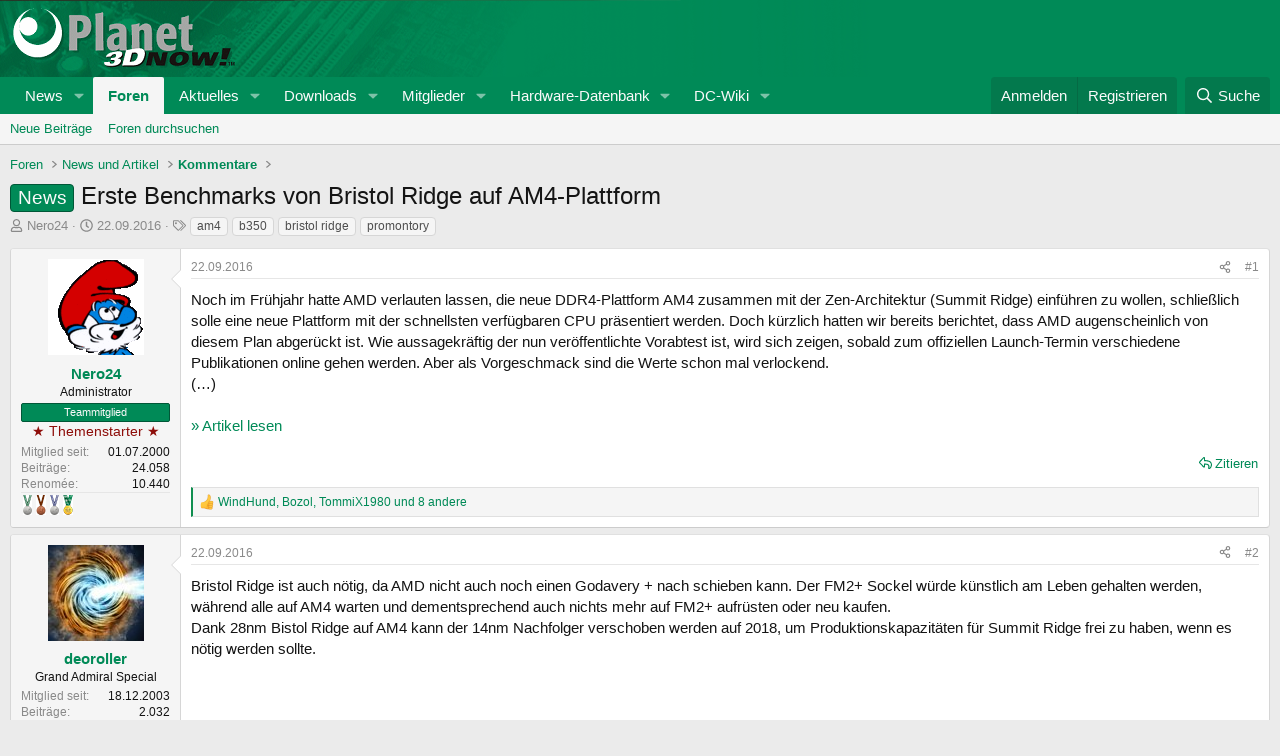

--- FILE ---
content_type: text/html; charset=utf-8
request_url: https://forum.planet3dnow.de/index.php?threads/erste-benchmarks-von-bristol-ridge-auf-am4-plattform.426397/
body_size: 36126
content:
<!DOCTYPE html>
<html id="XF" lang="de-DE" dir="LTR"
	data-xf="2.3"
	data-app="public"
	
	
	data-template="thread_view"
	data-container-key="node-27"
	data-content-key="thread-426397"
	data-logged-in="false"
	data-cookie-prefix="xf_"
	data-csrf="1769141967,27ea3d66b5912258a6a8ad386e1c9dfd"
	class="has-no-js template-thread_view"
	>
<head>
	
	
	

	<meta charset="utf-8" />
	<title>News - Erste Benchmarks von Bristol Ridge auf AM4-Plattform | Planet 3DNow! Forum</title>
	<link rel="manifest" href="/webmanifest.php">

	<meta http-equiv="X-UA-Compatible" content="IE=Edge" />
	<meta name="viewport" content="width=device-width, initial-scale=1, viewport-fit=cover">

	
		
			
				<meta name="theme-color" media="(prefers-color-scheme: light)" content="hsl(158,100%,27%)" />
				<meta name="theme-color" media="(prefers-color-scheme: dark)" content="hsl(153,87%,12%)" />
			
		
	

	<meta name="apple-mobile-web-app-title" content="Planet 3DNow! Forum">
	
		<link rel="apple-touch-icon" href="/data/assets/logo/pwa-logo192.png">
		

	
		
		<meta name="description" content="Noch im Frühjahr hatte AMD verlauten lassen, die neue DDR4-Plattform AM4 zusammen mit der Zen-Architektur (Summit Ridge) einführen zu wollen, schließlich..." />
		<meta property="og:description" content="Noch im Frühjahr hatte AMD verlauten lassen, die neue DDR4-Plattform AM4 zusammen mit der Zen-Architektur (Summit Ridge) einführen zu wollen, schließlich solle eine neue Plattform mit der schnellsten verfügbaren CPU präsentiert werden. Doch kürzlich hatten wir bereits berichtet, dass AMD..." />
		<meta property="twitter:description" content="Noch im Frühjahr hatte AMD verlauten lassen, die neue DDR4-Plattform AM4 zusammen mit der Zen-Architektur (Summit Ridge) einführen zu wollen, schließlich solle eine neue Plattform mit der..." />
	
	
		<meta property="og:url" content="https://forum.planet3dnow.de/index.php?threads/erste-benchmarks-von-bristol-ridge-auf-am4-plattform.426397/" />
	
		<link rel="canonical" href="https://forum.planet3dnow.de/index.php?threads/erste-benchmarks-von-bristol-ridge-auf-am4-plattform.426397/" />
	

	
		
	
	
	<meta property="og:site_name" content="Planet 3DNow! Forum" />


	
	
		
	
	
	<meta property="og:type" content="website" />


	
	
		
	
	
	
		<meta property="og:title" content="News - Erste Benchmarks von Bristol Ridge auf AM4-Plattform" />
		<meta property="twitter:title" content="News - Erste Benchmarks von Bristol Ridge auf AM4-Plattform" />
	


	
	
	
	

	

	
	
		
	
	

	<link rel="stylesheet" href="/css.php?css=public%3Anormalize.css%2Cpublic%3Afa.css%2Cpublic%3Avariations.less%2Cpublic%3Acore.less%2Cpublic%3Aapp.less&amp;s=7&amp;l=2&amp;d=1760552585&amp;k=34ca6d9a8c8b2656d3ddaeb00dc28d108ceb1d8a" />

	<link rel="stylesheet" href="/css.php?css=public%3Abb_code.less&amp;s=7&amp;l=2&amp;d=1760552585&amp;k=d3e0db51865ca65a89161f96f0820cece1fd545a" />
<link rel="stylesheet" href="/css.php?css=public%3Aeditor.less&amp;s=7&amp;l=2&amp;d=1760552585&amp;k=e07cab4692d66d86393bc8dc443717235b5c1f1b" />
<link rel="stylesheet" href="/css.php?css=public%3Amessage.less&amp;s=7&amp;l=2&amp;d=1760552585&amp;k=c49fa81aa51b44d397ae1320ab34624c6d62492b" />
<link rel="stylesheet" href="/css.php?css=public%3Ap3d_awards.less&amp;s=7&amp;l=2&amp;d=1760552585&amp;k=702fb1f03cfd4778073bbe312caa053f1649ba46" />
<link rel="stylesheet" href="/css.php?css=public%3Ashare_controls.less&amp;s=7&amp;l=2&amp;d=1760552585&amp;k=c6014d6b3966d66299a6bade8a47dc43593848b1" />
<link rel="stylesheet" href="/css.php?css=public%3Astructured_list.less&amp;s=7&amp;l=2&amp;d=1760552585&amp;k=5861fadbb066e2c06aa632fa713b34d5a03184eb" />
<link rel="stylesheet" href="/css.php?css=public%3Aextra.less&amp;s=7&amp;l=2&amp;d=1760552585&amp;k=78a6b790e258e42b21374e4bca22c81e75fdbad9" />


	
		<script src="/js/xf/preamble.min.js?_v=5b1f1a87"></script>
	

	
	<script src="/js/vendor/vendor-compiled.js?_v=5b1f1a87" defer></script>
	<script src="/js/xf/core-compiled.js?_v=5b1f1a87" defer></script>

	<script>
		XF.ready(() =>
		{
			XF.extendObject(true, XF.config, {
				// 
				userId: 0,
				enablePush: true,
				pushAppServerKey: 'BFk5HYa7Ri5X4EGfD6nqwSvzc6gMzLK+KwA+gPFHmF0TC/Zol+VoBUuxejWX1jXzbwn9xuxLibYL4H/9ag54V4Q=',
				url: {
					fullBase: 'https://forum.planet3dnow.de/',
					basePath: '/',
					css: '/css.php?css=__SENTINEL__&s=7&l=2&d=1760552585',
					js: '/js/__SENTINEL__?_v=5b1f1a87',
					icon: '/data/local/icons/__VARIANT__.svg?v=1760552590#__NAME__',
					iconInline: '/styles/fa/__VARIANT__/__NAME__.svg?v=5.15.3',
					keepAlive: '/index.php?login/keep-alive'
				},
				cookie: {
					path: '/',
					domain: '',
					prefix: 'xf_',
					secure: true,
					consentMode: 'disabled',
					consented: ["optional","_third_party"]
				},
				cacheKey: 'f3ed7234243583f554e27d349fe769c5',
				csrf: '1769141967,27ea3d66b5912258a6a8ad386e1c9dfd',
				js: {"\/js\/xf\/action.min.js?_v=5b1f1a87":true,"\/js\/xf\/message.min.js?_v=5b1f1a87":true,"\/js\/xf\/captcha.min.js?_v=5b1f1a87":true,"\/js\/xf\/editor-compiled.js?_v=5b1f1a87":true},
				fullJs: false,
				css: {"public:bb_code.less":true,"public:editor.less":true,"public:message.less":true,"public:p3d_awards.less":true,"public:share_controls.less":true,"public:structured_list.less":true,"public:extra.less":true},
				time: {
					now: 1769141967,
					today: 1769122800,
					todayDow: 5,
					tomorrow: 1769209200,
					yesterday: 1769036400,
					week: 1768604400,
					month: 1767222000,
					year: 1767222000
				},
				style: {
					light: 'default',
					dark: 'alternate',
					defaultColorScheme: 'light'
				},
				borderSizeFeature: '3px',
				fontAwesomeWeight: 'r',
				enableRtnProtect: true,
				
				enableFormSubmitSticky: true,
				imageOptimization: '0',
				imageOptimizationQuality: 0.85,
				uploadMaxFilesize: 536870912,
				uploadMaxWidth: 0,
				uploadMaxHeight: 0,
				allowedVideoExtensions: ["m4v","mov","mp4","mp4v","mpeg","mpg","ogv","webm"],
				allowedAudioExtensions: ["mp3","opus","ogg","wav"],
				shortcodeToEmoji: true,
				visitorCounts: {
					conversations_unread: '0',
					alerts_unviewed: '0',
					total_unread: '0',
					title_count: true,
					icon_indicator: true
				},
				jsMt: {"xf\/action.js":"40114bd1","xf\/embed.js":"af1b3303","xf\/form.js":"5e62e0ac","xf\/structure.js":"40114bd1","xf\/tooltip.js":"5e62e0ac"},
				jsState: {},
				publicMetadataLogoUrl: '',
				publicPushBadgeUrl: 'https://forum.planet3dnow.de/styles/default/xenforo/bell.png'
			})

			XF.extendObject(XF.phrases, {
				// 
				date_x_at_time_y:     "{date} um {time}",
				day_x_at_time_y:      "{day} um {time}",
				yesterday_at_x:       "Gestern um {time}",
				x_minutes_ago:        "Vor {minutes} Minuten",
				one_minute_ago:       "vor 1 Minute",
				a_moment_ago:         "Gerade eben",
				today_at_x:           "Heute um {time}",
				in_a_moment:          "In einem Augenblick",
				in_a_minute:          "In einer Minute",
				in_x_minutes:         "In {minutes} Minute(n)",
				later_today_at_x:     "Später, heute um {time}",
				tomorrow_at_x:        "Morgen um {time}",
				short_date_x_minutes: "{minutes}m",
				short_date_x_hours:   "{hours}h",
				short_date_x_days:    "{days}d",

				day0: "Sonntag",
				day1: "Montag",
				day2: "Dienstag",
				day3: "Mittwoch",
				day4: "Donnerstag",
				day5: "Freitag",
				day6: "Samstag",

				dayShort0: "So",
				dayShort1: "Mo",
				dayShort2: "Di",
				dayShort3: "Mi",
				dayShort4: "Do",
				dayShort5: "Fr",
				dayShort6: "Sa",

				month0: "Januar",
				month1: "Februar",
				month2: "März",
				month3: "April",
				month4: "Mai",
				month5: "Juni",
				month6: "Juli",
				month7: "August",
				month8: "September",
				month9: "Oktober",
				month10: "November",
				month11: "Dezember",

				active_user_changed_reload_page: "Der aktive Benutzer hat sich geändert. Lade die Seite für die neueste Version neu.",
				server_did_not_respond_in_time_try_again: "Der Server hat nicht rechtzeitig geantwortet. Bitte versuche es erneut.",
				oops_we_ran_into_some_problems: "Oops! Wir sind auf ein Problem gestoßen.",
				oops_we_ran_into_some_problems_more_details_console: "Oops! Wir sind auf ein Problem gestoßen. Bitte versuche es später noch einmal. Weitere Fehlerdetails findest du in der Browserkonsole.",
				file_too_large_to_upload: "Die Datei ist zu groß, um hochgeladen zu werden.",
				uploaded_file_is_too_large_for_server_to_process: "Die hochgeladene Datei ist zu groß, als dass der Server sie verarbeiten könnte.",
				files_being_uploaded_are_you_sure: "Die Dateien werden noch immer hochgeladen. Bist du sicher, dass du dieses Formular abschicken möchtest?",
				attach: "Dateien anhängen",
				rich_text_box: "Rich-Text-Box",
				close: "Schließen",
				link_copied_to_clipboard: "Link in die Zwischenablage kopiert.",
				text_copied_to_clipboard: "Text wurde in die Zwischenablage kopiert.",
				loading: "Laden…",
				you_have_exceeded_maximum_number_of_selectable_items: "You have exceeded the maximum number of selectable items.",

				processing: "Verarbeitung",
				'processing...': "Verarbeitung…",

				showing_x_of_y_items: "Anzeigen von {count} von {total} Element(en)",
				showing_all_items: "Anzeige aller Elemente",
				no_items_to_display: "Keine anzuzeigenden Einträge",

				number_button_up: "Increase",
				number_button_down: "Decrease",

				push_enable_notification_title: "Push-Benachrichtigungen erfolgreich für Planet 3DNow! Forum aktiviert",
				push_enable_notification_body: "Danke für das Einschalten der Push-Benachrichtigungen!",

				pull_down_to_refresh: "Pull down to refresh",
				release_to_refresh: "Release to refresh",
				refreshing: "Refreshing…"
			})
		})
	</script>

	<script src="/js/xf/action.min.js?_v=5b1f1a87" defer></script>
<script src="/js/xf/message.min.js?_v=5b1f1a87" defer></script>
<script src="/js/xf/captcha.min.js?_v=5b1f1a87" defer></script>
<script src="/js/xf/editor-compiled.js?_v=5b1f1a87" defer></script>



	

	
	<script>if(!("gdprAppliesGlobally" in window)){window.gdprAppliesGlobally=true}if(!("cmp_id" in window)||window.cmp_id<1){window.cmp_id=0}if(!("cmp_cdid" in window)){window.cmp_cdid="09b81b4ab692"}if(!("cmp_params" in window)){window.cmp_params=""}if(!("cmp_host" in window)){window.cmp_host="a.delivery.consentmanager.net"}if(!("cmp_cdn" in window)){window.cmp_cdn="cdn.consentmanager.net"}if(!("cmp_proto" in window)){window.cmp_proto="https:"}if(!("cmp_codesrc" in window)){window.cmp_codesrc="1"}window.cmp_getsupportedLangs=function(){var b=["DE","EN","FR","IT","NO","DA","FI","ES","PT","RO","BG","ET","EL","GA","HR","LV","LT","MT","NL","PL","SV","SK","SL","CS","HU","RU","SR","ZH","TR","UK","AR","BS"];if("cmp_customlanguages" in window){for(var a=0;a<window.cmp_customlanguages.length;a++){b.push(window.cmp_customlanguages[a].l.toUpperCase())}}return b};window.cmp_getRTLLangs=function(){var a=["AR"];if("cmp_customlanguages" in window){for(var b=0;b<window.cmp_customlanguages.length;b++){if("r" in window.cmp_customlanguages[b]&&window.cmp_customlanguages[b].r){a.push(window.cmp_customlanguages[b].l)}}}return a};window.cmp_getlang=function(j){if(typeof(j)!="boolean"){j=true}if(j&&typeof(cmp_getlang.usedlang)=="string"&&cmp_getlang.usedlang!==""){return cmp_getlang.usedlang}var g=window.cmp_getsupportedLangs();var c=[];var f=location.hash;var e=location.search;var a="languages" in navigator?navigator.languages:[];if(f.indexOf("cmplang=")!=-1){c.push(f.substr(f.indexOf("cmplang=")+8,2).toUpperCase())}else{if(e.indexOf("cmplang=")!=-1){c.push(e.substr(e.indexOf("cmplang=")+8,2).toUpperCase())}else{if("cmp_setlang" in window&&window.cmp_setlang!=""){c.push(window.cmp_setlang.toUpperCase())}else{if(a.length>0){for(var d=0;d<a.length;d++){c.push(a[d])}}}}}if("language" in navigator){c.push(navigator.language)}if("userLanguage" in navigator){c.push(navigator.userLanguage)}var h="";for(var d=0;d<c.length;d++){var b=c[d].toUpperCase();if(g.indexOf(b)!=-1){h=b;break}if(b.indexOf("-")!=-1){b=b.substr(0,2)}if(g.indexOf(b)!=-1){h=b;break}}if(h==""&&typeof(cmp_getlang.defaultlang)=="string"&&cmp_getlang.defaultlang!==""){return cmp_getlang.defaultlang}else{if(h==""){h="EN"}}h=h.toUpperCase();return h};(function(){var u=document;var v=u.getElementsByTagName;var h=window;var o="";var b="_en";if("cmp_getlang" in h){o=h.cmp_getlang().toLowerCase();if("cmp_customlanguages" in h){for(var q=0;q<h.cmp_customlanguages.length;q++){if(h.cmp_customlanguages[q].l.toUpperCase()==o.toUpperCase()){o="en";break}}}b="_"+o}function x(i,e){var w="";i+="=";var s=i.length;var d=location;if(d.hash.indexOf(i)!=-1){w=d.hash.substr(d.hash.indexOf(i)+s,9999)}else{if(d.search.indexOf(i)!=-1){w=d.search.substr(d.search.indexOf(i)+s,9999)}else{return e}}if(w.indexOf("&")!=-1){w=w.substr(0,w.indexOf("&"))}return w}var k=("cmp_proto" in h)?h.cmp_proto:"https:";if(k!="http:"&&k!="https:"){k="https:"}var g=("cmp_ref" in h)?h.cmp_ref:location.href;var j=u.createElement("script");j.setAttribute("data-cmp-ab","1");var c=x("cmpdesign","cmp_design" in h?h.cmp_design:"");var f=x("cmpregulationkey","cmp_regulationkey" in h?h.cmp_regulationkey:"");var r=x("cmpgppkey","cmp_gppkey" in h?h.cmp_gppkey:"");var n=x("cmpatt","cmp_att" in h?h.cmp_att:"");j.src=k+"//"+h.cmp_host+"/delivery/cmp.php?"+("cmp_id" in h&&h.cmp_id>0?"id="+h.cmp_id:"")+("cmp_cdid" in h?"&cdid="+h.cmp_cdid:"")+"&h="+encodeURIComponent(g)+(c!=""?"&cmpdesign="+encodeURIComponent(c):"")+(f!=""?"&cmpregulationkey="+encodeURIComponent(f):"")+(r!=""?"&cmpgppkey="+encodeURIComponent(r):"")+(n!=""?"&cmpatt="+encodeURIComponent(n):"")+("cmp_params" in h?"&"+h.cmp_params:"")+(u.cookie.length>0?"&__cmpfcc=1":"")+"&l="+o.toLowerCase()+"&o="+(new Date()).getTime();j.type="text/javascript";j.async=true;if(u.currentScript&&u.currentScript.parentElement){u.currentScript.parentElement.appendChild(j)}else{if(u.body){u.body.appendChild(j)}else{var t=v("body");if(t.length==0){t=v("div")}if(t.length==0){t=v("span")}if(t.length==0){t=v("ins")}if(t.length==0){t=v("script")}if(t.length==0){t=v("head")}if(t.length>0){t[0].appendChild(j)}}}var m="js";var p=x("cmpdebugunminimized","cmpdebugunminimized" in h?h.cmpdebugunminimized:0)>0?"":".min";var a=x("cmpdebugcoverage","cmp_debugcoverage" in h?h.cmp_debugcoverage:"");if(a=="1"){m="instrumented";p=""}var j=u.createElement("script");j.src=k+"//"+h.cmp_cdn+"/delivery/"+m+"/cmp"+b+p+".js";j.type="text/javascript";j.setAttribute("data-cmp-ab","1");j.async=true;if(u.currentScript&&u.currentScript.parentElement){u.currentScript.parentElement.appendChild(j)}else{if(u.body){u.body.appendChild(j)}else{var t=v("body");if(t.length==0){t=v("div")}if(t.length==0){t=v("span")}if(t.length==0){t=v("ins")}if(t.length==0){t=v("script")}if(t.length==0){t=v("head")}if(t.length>0){t[0].appendChild(j)}}}})();window.cmp_addFrame=function(b){if(!window.frames[b]){if(document.body){var a=document.createElement("iframe");a.style.cssText="display:none";if("cmp_cdn" in window&&"cmp_ultrablocking" in window&&window.cmp_ultrablocking>0){a.src="//"+window.cmp_cdn+"/delivery/empty.html"}a.name=b;a.setAttribute("title","Intentionally hidden, please ignore");a.setAttribute("role","none");a.setAttribute("tabindex","-1");document.body.appendChild(a)}else{window.setTimeout(window.cmp_addFrame,10,b)}}};window.cmp_rc=function(h){var b=document.cookie;var f="";var d=0;while(b!=""&&d<100){d++;while(b.substr(0,1)==" "){b=b.substr(1,b.length)}var g=b.substring(0,b.indexOf("="));if(b.indexOf(";")!=-1){var c=b.substring(b.indexOf("=")+1,b.indexOf(";"))}else{var c=b.substr(b.indexOf("=")+1,b.length)}if(h==g){f=c}var e=b.indexOf(";")+1;if(e==0){e=b.length}b=b.substring(e,b.length)}return(f)};window.cmp_stub=function(){var a=arguments;__cmp.a=__cmp.a||[];if(!a.length){return __cmp.a}else{if(a[0]==="ping"){if(a[1]===2){a[2]({gdprApplies:gdprAppliesGlobally,cmpLoaded:false,cmpStatus:"stub",displayStatus:"hidden",apiVersion:"2.0",cmpId:31},true)}else{a[2](false,true)}}else{if(a[0]==="getUSPData"){a[2]({version:1,uspString:window.cmp_rc("")},true)}else{if(a[0]==="getTCData"){__cmp.a.push([].slice.apply(a))}else{if(a[0]==="addEventListener"||a[0]==="removeEventListener"){__cmp.a.push([].slice.apply(a))}else{if(a.length==4&&a[3]===false){a[2]({},false)}else{__cmp.a.push([].slice.apply(a))}}}}}}};window.cmp_gpp_ping=function(){return{gppVersion:"1.0",cmpStatus:"stub",cmpDisplayStatus:"hidden",supportedAPIs:["tcfca","usnat","usca","usva","usco","usut","usct"],cmpId:31}};window.cmp_gppstub=function(){var a=arguments;__gpp.q=__gpp.q||[];if(!a.length){return __gpp.q}var g=a[0];var f=a.length>1?a[1]:null;var e=a.length>2?a[2]:null;if(g==="ping"){return window.cmp_gpp_ping()}else{if(g==="addEventListener"){__gpp.e=__gpp.e||[];if(!("lastId" in __gpp)){__gpp.lastId=0}__gpp.lastId++;var c=__gpp.lastId;__gpp.e.push({id:c,callback:f});return{eventName:"listenerRegistered",listenerId:c,data:true,pingData:window.cmp_gpp_ping()}}else{if(g==="removeEventListener"){var h=false;__gpp.e=__gpp.e||[];for(var d=0;d<__gpp.e.length;d++){if(__gpp.e[d].id==e){__gpp.e[d].splice(d,1);h=true;break}}return{eventName:"listenerRemoved",listenerId:e,data:h,pingData:window.cmp_gpp_ping()}}else{if(g==="getGPPData"){return{sectionId:3,gppVersion:1,sectionList:[],applicableSections:[0],gppString:"",pingData:window.cmp_gpp_ping()}}else{if(g==="hasSection"||g==="getSection"||g==="getField"){return null}else{__gpp.q.push([].slice.apply(a))}}}}}};window.cmp_msghandler=function(d){var a=typeof d.data==="string";try{var c=a?JSON.parse(d.data):d.data}catch(f){var c=null}if(typeof(c)==="object"&&c!==null&&"__cmpCall" in c){var b=c.__cmpCall;window.__cmp(b.command,b.parameter,function(h,g){var e={__cmpReturn:{returnValue:h,success:g,callId:b.callId}};d.source.postMessage(a?JSON.stringify(e):e,"*")})}if(typeof(c)==="object"&&c!==null&&"__uspapiCall" in c){var b=c.__uspapiCall;window.__uspapi(b.command,b.version,function(h,g){var e={__uspapiReturn:{returnValue:h,success:g,callId:b.callId}};d.source.postMessage(a?JSON.stringify(e):e,"*")})}if(typeof(c)==="object"&&c!==null&&"__tcfapiCall" in c){var b=c.__tcfapiCall;window.__tcfapi(b.command,b.version,function(h,g){var e={__tcfapiReturn:{returnValue:h,success:g,callId:b.callId}};d.source.postMessage(a?JSON.stringify(e):e,"*")},b.parameter)}if(typeof(c)==="object"&&c!==null&&"__gppCall" in c){var b=c.__gppCall;window.__gpp(b.command,function(h,g){var e={__gppReturn:{returnValue:h,success:g,callId:b.callId}};d.source.postMessage(a?JSON.stringify(e):e,"*")},"parameter" in b?b.parameter:null,"version" in b?b.version:1)}};window.cmp_setStub=function(a){if(!(a in window)||(typeof(window[a])!=="function"&&typeof(window[a])!=="object"&&(typeof(window[a])==="undefined"||window[a]!==null))){window[a]=window.cmp_stub;window[a].msgHandler=window.cmp_msghandler;window.addEventListener("message",window.cmp_msghandler,false)}};window.cmp_setGppStub=function(a){if(!(a in window)||(typeof(window[a])!=="function"&&typeof(window[a])!=="object"&&(typeof(window[a])==="undefined"||window[a]!==null))){window[a]=window.cmp_gppstub;window[a].msgHandler=window.cmp_msghandler;window.addEventListener("message",window.cmp_msghandler,false)}};window.cmp_addFrame("__cmpLocator");if(!("cmp_disableusp" in window)||!window.cmp_disableusp){window.cmp_addFrame("__uspapiLocator")}if(!("cmp_disabletcf" in window)||!window.cmp_disabletcf){window.cmp_addFrame("__tcfapiLocator")}if(!("cmp_disablegpp" in window)||!window.cmp_disablegpp){window.cmp_addFrame("__gppLocator")}window.cmp_setStub("__cmp");if(!("cmp_disabletcf" in window)||!window.cmp_disabletcf){window.cmp_setStub("__tcfapi")}if(!("cmp_disableusp" in window)||!window.cmp_disableusp){window.cmp_setStub("__uspapi")}if(!("cmp_disablegpp" in window)||!window.cmp_disablegpp){window.cmp_setGppStub("__gpp")};</script>
	<script type="text/javascript">window.ADNPM = window.ADNPM || {};ADNPM.cmd = ADNPM.cmd || [];</script>
	<script type="text/javascript" src="https://cdn.netpoint-media.de/1270712.js" async="async"></script>
</head>
<body data-template="thread_view">
<div class="page-content">
	<div id="netpoint_topbanner"></div>
	<div id="netpoint_skyscraper_li"></div>
	<div id="netpoint_skyscraper_re"></div>

<div class="p-pageWrapper" id="top">

	

	<header class="p-header" id="header">
		<div class="p-header-inner">
			<div class="p-header-content">
				<div class="p-header-logo p-header-logo--image">
					<a href="https://www.planet3dnow.de">
						

	

	
		
		

		
	
		
		

		
	

	

	<picture data-variations="{&quot;default&quot;:{&quot;1&quot;:&quot;https:\/\/www.planet3dnow.de\/images\/logo_forumnew.png&quot;,&quot;2&quot;:null},&quot;alternate&quot;:{&quot;1&quot;:&quot;https:\/\/www.planet3dnow.de\/images\/logo_forumnew.png&quot;,&quot;2&quot;:null}}">
		
		
		

		
			
			
			

			
		

		<img src="https://www.planet3dnow.de/images/logo_forumnew.png"  width="" height="" alt="Planet 3DNow! Forum"  />
	</picture>


					</a>
				</div>

				
			</div>
		</div>
	</header>

	
	

	
		<div class="p-navSticky p-navSticky--primary" data-xf-init="sticky-header">
			
		<nav class="p-nav">
			<div class="p-nav-inner">
				<button type="button" class="button button--plain p-nav-menuTrigger" data-xf-click="off-canvas" data-menu=".js-headerOffCanvasMenu" tabindex="0" aria-label="Menü"><span class="button-text">
					<i aria-hidden="true"></i>
				</span></button>

				<div class="p-nav-smallLogo">
					<a href="https://www.planet3dnow.de">
						

	

	
		
		

		
	
		
		

		
	

	

	<picture data-variations="{&quot;default&quot;:{&quot;1&quot;:&quot;https:\/\/www.planet3dnow.de\/images\/logo_forumnew.png&quot;,&quot;2&quot;:null},&quot;alternate&quot;:{&quot;1&quot;:&quot;https:\/\/www.planet3dnow.de\/images\/logo_forumnew.png&quot;,&quot;2&quot;:null}}">
		
		
		

		
			
			
			

			
		

		<img src="https://www.planet3dnow.de/images/logo_forumnew.png"  width="" height="" alt="Planet 3DNow! Forum"  />
	</picture>


					</a>
				</div>

				<div class="p-nav-scroller hScroller" data-xf-init="h-scroller" data-auto-scroll=".p-navEl.is-selected">
					<div class="hScroller-scroll">
						<ul class="p-nav-list js-offCanvasNavSource">
							
								<li>
									
	<div class="p-navEl " data-has-children="true">
	

		
	
	<a href="https://www.planet3dnow.de"
	class="p-navEl-link p-navEl-link--splitMenu "
	
	
	data-nav-id="home">News</a>


		<a data-xf-key="1"
			data-xf-click="menu"
			data-menu-pos-ref="< .p-navEl"
			class="p-navEl-splitTrigger"
			role="button"
			tabindex="0"
			aria-label="Toggle erweitert"
			aria-expanded="false"
			aria-haspopup="true"></a>

		
	
		<div class="menu menu--structural" data-menu="menu" aria-hidden="true">
			<div class="menu-content">
				
					
	
	
	<a href="https://www.planet3dnow.de/cms/category/artikel/"
	class="menu-linkRow u-indentDepth0 js-offCanvasCopy "
	
	
	data-nav-id="home_articles">Artikel und Präsentationen</a>

	

				
					
	
	
	<a href="https://www.planet3dnow.de/cms/category/news/aktuelles/"
	class="menu-linkRow u-indentDepth0 js-offCanvasCopy "
	
	
	data-nav-id="home_newPosts">Aktuelles</a>

	

				
					
	
	
	<a href="https://www.planet3dnow.de/cms/42216-offizielle-amd-roadmaps/"
	class="menu-linkRow u-indentDepth0 js-offCanvasCopy "
	
	
	data-nav-id="home_amdRoadmaps">AMD-Roadmaps</a>

	

				
					
	
	
	<a href="https://www.planet3dnow.de/cms/category/news/geruchte/"
	class="menu-linkRow u-indentDepth0 js-offCanvasCopy "
	
	
	data-nav-id="home_rumors">Gerüchte</a>

	

				
					
	
	
	<a href="https://www.planet3dnow.de/cms/category/news/intern/"
	class="menu-linkRow u-indentDepth0 js-offCanvasCopy "
	
	
	data-nav-id="home_internalNews">Intern</a>

	

				
					
	
	
	<a href="https://www.planet3dnow.de/cms/category/news/pressemitteilungen/"
	class="menu-linkRow u-indentDepth0 js-offCanvasCopy "
	
	
	data-nav-id="home_pressReleases">Pressemitteilungen</a>

	

				
					
	
	
	<a href="https://www.planet3dnow.de/cms/category/news/webwatches/"
	class="menu-linkRow u-indentDepth0 js-offCanvasCopy "
	
	
	data-nav-id="home_webwatches">Webwatches</a>

	

				
					
	
	
	<a href="https://www.planet3dnow.de/archiv/index_cgi.shtml"
	class="menu-linkRow u-indentDepth0 js-offCanvasCopy "
	
	
	data-nav-id="home_oldContent">Alte Inhalte</a>

	

				
					
	
	
	<a href="./index.php?form/news-einsenden.1/select"
	class="menu-linkRow u-indentDepth0 js-offCanvasCopy "
	
	
	data-nav-id="home_reportNews">News einsenden</a>

	

				
			</div>
		</div>
	
	</div>

								</li>
							
								<li>
									
	<div class="p-navEl is-selected" data-has-children="true">
	

		
	
	<a href="/index.php"
	class="p-navEl-link p-navEl-link--splitMenu "
	
	
	data-nav-id="forums">Foren</a>


		<a data-xf-key="2"
			data-xf-click="menu"
			data-menu-pos-ref="< .p-navEl"
			class="p-navEl-splitTrigger"
			role="button"
			tabindex="0"
			aria-label="Toggle erweitert"
			aria-expanded="false"
			aria-haspopup="true"></a>

		
	
		<div class="menu menu--structural" data-menu="menu" aria-hidden="true">
			<div class="menu-content">
				
					
	
	
	<a href="/index.php?whats-new/posts/"
	class="menu-linkRow u-indentDepth0 js-offCanvasCopy "
	
	
	data-nav-id="newPosts">Neue Beiträge</a>

	

				
					
	
	
	<a href="/index.php?search/&amp;type=post"
	class="menu-linkRow u-indentDepth0 js-offCanvasCopy "
	
	
	data-nav-id="searchForums">Foren durchsuchen</a>

	

				
			</div>
		</div>
	
	</div>

								</li>
							
								<li>
									
	<div class="p-navEl " data-has-children="true">
	

		
	
	<a href="/index.php?whats-new/"
	class="p-navEl-link p-navEl-link--splitMenu "
	
	
	data-nav-id="whatsNew">Aktuelles</a>


		<a data-xf-key="3"
			data-xf-click="menu"
			data-menu-pos-ref="< .p-navEl"
			class="p-navEl-splitTrigger"
			role="button"
			tabindex="0"
			aria-label="Toggle erweitert"
			aria-expanded="false"
			aria-haspopup="true"></a>

		
	
		<div class="menu menu--structural" data-menu="menu" aria-hidden="true">
			<div class="menu-content">
				
					
	
	
	<a href="/index.php?featured/"
	class="menu-linkRow u-indentDepth0 js-offCanvasCopy "
	
	
	data-nav-id="featured">Featured content</a>

	

				
					
	
	
	<a href="/index.php?whats-new/posts/"
	class="menu-linkRow u-indentDepth0 js-offCanvasCopy "
	 rel="nofollow"
	
	data-nav-id="whatsNewPosts">Neue Beiträge</a>

	

				
					
	
	
	<a href="/index.php?whats-new/resources/"
	class="menu-linkRow u-indentDepth0 js-offCanvasCopy "
	 rel="nofollow"
	
	data-nav-id="xfrmNewResources">Neue Downloads</a>

	

				
					
	
	
	<a href="/index.php?whats-new/latest-activity"
	class="menu-linkRow u-indentDepth0 js-offCanvasCopy "
	 rel="nofollow"
	
	data-nav-id="latestActivity">Letzte Aktivität</a>

	

				
			</div>
		</div>
	
	</div>

								</li>
							
								<li>
									
	<div class="p-navEl " data-has-children="true">
	

		
	
	<a href="/index.php?resources/"
	class="p-navEl-link p-navEl-link--splitMenu "
	
	
	data-nav-id="xfrm">Downloads</a>


		<a data-xf-key="4"
			data-xf-click="menu"
			data-menu-pos-ref="< .p-navEl"
			class="p-navEl-splitTrigger"
			role="button"
			tabindex="0"
			aria-label="Toggle erweitert"
			aria-expanded="false"
			aria-haspopup="true"></a>

		
	
		<div class="menu menu--structural" data-menu="menu" aria-hidden="true">
			<div class="menu-content">
				
					
	
	
	<a href="/index.php?resources/latest-reviews"
	class="menu-linkRow u-indentDepth0 js-offCanvasCopy "
	
	
	data-nav-id="xfrmLatestReviews">Aktuellste Rezensionen</a>

	

				
					
	
	
	<a href="/index.php?search/&amp;type=resource"
	class="menu-linkRow u-indentDepth0 js-offCanvasCopy "
	
	
	data-nav-id="xfrmSearchResources">Downloads suchen</a>

	

				
			</div>
		</div>
	
	</div>

								</li>
							
								<li>
									
	<div class="p-navEl " data-has-children="true">
	

		
	
	<a href="/index.php?members/"
	class="p-navEl-link p-navEl-link--splitMenu "
	
	
	data-nav-id="members">Mitglieder</a>


		<a data-xf-key="5"
			data-xf-click="menu"
			data-menu-pos-ref="< .p-navEl"
			class="p-navEl-splitTrigger"
			role="button"
			tabindex="0"
			aria-label="Toggle erweitert"
			aria-expanded="false"
			aria-haspopup="true"></a>

		
	
		<div class="menu menu--structural" data-menu="menu" aria-hidden="true">
			<div class="menu-content">
				
					
	
	
	<a href="/index.php?members/list/"
	class="menu-linkRow u-indentDepth0 js-offCanvasCopy "
	
	
	data-nav-id="registeredMembers">Registrierte Mitglieder</a>

	

				
					
	
	
	<a href="/index.php?online/"
	class="menu-linkRow u-indentDepth0 js-offCanvasCopy "
	
	
	data-nav-id="currentVisitors">Zurzeit aktive Besucher</a>

	

				
			</div>
		</div>
	
	</div>

								</li>
							
								<li>
									
	<div class="p-navEl " data-has-children="true">
	

		
	
	<a href="/index.php?mbdb/manufacturers/"
	class="p-navEl-link p-navEl-link--splitMenu "
	
	
	data-nav-id="Hwdb">Hardware-Datenbank</a>


		<a data-xf-key="6"
			data-xf-click="menu"
			data-menu-pos-ref="< .p-navEl"
			class="p-navEl-splitTrigger"
			role="button"
			tabindex="0"
			aria-label="Toggle erweitert"
			aria-expanded="false"
			aria-haspopup="true"></a>

		
	
		<div class="menu menu--structural" data-menu="menu" aria-hidden="true">
			<div class="menu-content">
				
					
	
	
	<a href="/index.php?mbdb/manufacturers/"
	class="menu-linkRow u-indentDepth0 js-offCanvasCopy "
	
	
	data-nav-id="Hwdb_mbdb">Mainboards</a>

	

				
			</div>
		</div>
	
	</div>

								</li>
							
								<li>
									
	<div class="p-navEl " data-has-children="true">
	

		
	
	<a href="https://dc.planet3dnow.de/wiki/"
	class="p-navEl-link p-navEl-link--splitMenu "
	
	
	data-nav-id="wiki">DC-Wiki</a>


		<a data-xf-key="7"
			data-xf-click="menu"
			data-menu-pos-ref="< .p-navEl"
			class="p-navEl-splitTrigger"
			role="button"
			tabindex="0"
			aria-label="Toggle erweitert"
			aria-expanded="false"
			aria-haspopup="true"></a>

		
	
		<div class="menu menu--structural" data-menu="menu" aria-hidden="true">
			<div class="menu-content">
				
					
	
	
	<a href="https://dc.planet3dnow.de/wiki/index.php/Spezial:Letzte_%C3%84nderungen"
	class="menu-linkRow u-indentDepth0 js-offCanvasCopy "
	
	
	data-nav-id="wiki_last_changes">Letzte Änderungen</a>

	

				
					
	
	
	<a href="https://dc.planet3dnow.de/wiki/index.php/Spezial:Alle_Seiten"
	class="menu-linkRow u-indentDepth0 js-offCanvasCopy "
	
	
	data-nav-id="wiki_all_pages">Alle Artikel</a>

	

				
					
	
	
	<a href="https://dc.planet3dnow.de/wiki/index.php/Spezial:Zuf%C3%A4llige_Seite"
	class="menu-linkRow u-indentDepth0 js-offCanvasCopy "
	
	
	data-nav-id="wiki_random_page">Zufällige Seite</a>

	

				
			</div>
		</div>
	
	</div>

								</li>
							
						</ul>
					</div>
				</div>

				<div class="p-nav-opposite">
					<div class="p-navgroup p-account p-navgroup--guest">
						
							<a href="/index.php?login/" class="p-navgroup-link p-navgroup-link--textual p-navgroup-link--logIn"
								data-xf-click="overlay" data-follow-redirects="on">
								<span class="p-navgroup-linkText">Anmelden</span>
							</a>
							
								<a href="/index.php?register/" class="p-navgroup-link p-navgroup-link--textual p-navgroup-link--register"
									data-xf-click="overlay" data-follow-redirects="on">
									<span class="p-navgroup-linkText">Registrieren</span>
								</a>
							
						
					</div>

					<div class="p-navgroup p-discovery">
						<a href="/index.php?whats-new/"
							class="p-navgroup-link p-navgroup-link--iconic p-navgroup-link--whatsnew"
							aria-label="Aktuelles"
							title="Aktuelles">
							<i aria-hidden="true"></i>
							<span class="p-navgroup-linkText">Aktuelles</span>
						</a>

						
							<a href="/index.php?search/"
								class="p-navgroup-link p-navgroup-link--iconic p-navgroup-link--search"
								data-xf-click="menu"
								data-xf-key="/"
								aria-label="Suche"
								aria-expanded="false"
								aria-haspopup="true"
								title="Suche">
								<i aria-hidden="true"></i>
								<span class="p-navgroup-linkText">Suche</span>
							</a>
							<div class="menu menu--structural menu--wide" data-menu="menu" aria-hidden="true">
								<form action="/index.php?search/search" method="post"
									class="menu-content"
									data-xf-init="quick-search">

									<h3 class="menu-header">Suche</h3>
									
									<div class="menu-row">
										
											<div class="inputGroup inputGroup--joined">
												<input type="text" class="input" name="keywords" data-acurl="/index.php?search/auto-complete" placeholder="Suche…" aria-label="Suche" data-menu-autofocus="true" />
												
			<select name="constraints" class="js-quickSearch-constraint input" aria-label="Suchen in">
				<option value="">Überall</option>
<option value="{&quot;search_type&quot;:&quot;post&quot;}">Themen</option>
<option value="{&quot;search_type&quot;:&quot;post&quot;,&quot;c&quot;:{&quot;nodes&quot;:[27],&quot;child_nodes&quot;:1}}">Dieses Forum</option>
<option value="{&quot;search_type&quot;:&quot;post&quot;,&quot;c&quot;:{&quot;thread&quot;:426397}}">Dieses Thema</option>

			</select>
		
											</div>
										
									</div>

									<div class="menu-row-search">
									
			<dl class="formRow">
				<dt>
					<div class="formRow-labelWrapper">
					<label class="formRow-label">Sortieren nach</label></div>
				</dt>
				<dd>
					
			<ul class="inputChoices" role="radiogroup" aria-labelledby="_xfUid-2-1769141967">
				<li class="inputChoices-choice"><label class="iconic  iconic--radio"><input type="radio" name="order" value="relevance" checked="checked" /><i aria-hidden="true"></i><span class="iconic-label">Relevanz</span></label></li>
<li class="inputChoices-choice"><label class="iconic  iconic--radio"><input type="radio" name="order" value="date" /><i aria-hidden="true"></i><span class="iconic-label">Datum</span></label></li>

			</ul>
		
				</dd>
			</dl>
		
								</div>
								
									<div class="menu-row">
										<label class="iconic"><input type="checkbox"  name="c[title_only]" value="1" /><i aria-hidden="true"></i><span class="iconic-label">Nur Titel durchsuchen

													
													<span tabindex="0" role="button"
														data-xf-init="tooltip" data-trigger="hover focus click" title="Tags will also be searched in content where tags are supported">

														<i class="fa--xf far fa-question-circle  u-muted u-smaller"><svg xmlns="http://www.w3.org/2000/svg" role="img" ><title>Anmerkung</title><use href="/data/local/icons/regular.svg?v=1760552590#question-circle"></use></svg></i>
													</span></span></label>

									</div>
									
									<div class="menu-row">
										<div class="inputGroup">
											<span class="inputGroup-text" id="ctrl_search_menu_by_member">Von:</span>
											<input type="text" class="input" name="c[users]" data-xf-init="auto-complete" placeholder="Mitglied" aria-labelledby="ctrl_search_menu_by_member" />
										</div>
									</div>
									<div class="menu-footer">
									<span class="menu-footer-controls">
										<button type="submit" class="button button--icon button--icon--search button--primary"><i class="fa--xf far fa-search "><svg xmlns="http://www.w3.org/2000/svg" role="img" aria-hidden="true" ><use href="/data/local/icons/regular.svg?v=1760552590#search"></use></svg></i><span class="button-text">Suche</span></button>
										
	
	
		
			
		
	
		
	
		
	
	<input type="hidden" name="type" value="post" />
	<button type="submit" class="button " name="from_search_menu"><span class="button-text">Erweiterte Suche…</span></button>

									</span>
									</div>

									<input type="hidden" name="_xfToken" value="1769141967,27ea3d66b5912258a6a8ad386e1c9dfd" />
								</form>
							</div>
						
					</div>
				</div>
			</div>
		</nav>
	
		</div>
		
		
			<div class="p-sectionLinks">
				<div class="p-sectionLinks-inner hScroller" data-xf-init="h-scroller">
					<div class="hScroller-scroll">
						<ul class="p-sectionLinks-list">
							
								<li>
									
	<div class="p-navEl " >
	

		
	
	<a href="/index.php?whats-new/posts/"
	class="p-navEl-link "
	
	data-xf-key="alt+1"
	data-nav-id="newPosts">Neue Beiträge</a>


		

		
	
	</div>

								</li>
							
								<li>
									
	<div class="p-navEl " >
	

		
	
	<a href="/index.php?search/&amp;type=post"
	class="p-navEl-link "
	
	data-xf-key="alt+2"
	data-nav-id="searchForums">Foren durchsuchen</a>


		

		
	
	</div>

								</li>
							
						</ul>
					</div>
				</div>
			</div>
			
	
		

	<div class="offCanvasMenu offCanvasMenu--nav js-headerOffCanvasMenu" data-menu="menu" aria-hidden="true" data-ocm-builder="navigation">
		<div class="offCanvasMenu-backdrop" data-menu-close="true"></div>
		<div class="offCanvasMenu-content">
			<div class="offCanvasMenu-header">
				Menü
				<a class="offCanvasMenu-closer" data-menu-close="true" role="button" tabindex="0" aria-label="Schließen"></a>
			</div>
			
				<div class="p-offCanvasRegisterLink">
					<div class="offCanvasMenu-linkHolder">
						<a href="/index.php?login/" class="offCanvasMenu-link" data-xf-click="overlay" data-menu-close="true">
							Anmelden
						</a>
					</div>
					<hr class="offCanvasMenu-separator" />
					
						<div class="offCanvasMenu-linkHolder">
							<a href="/index.php?register/" class="offCanvasMenu-link" data-xf-click="overlay" data-menu-close="true">
								Registrieren
							</a>
						</div>
						<hr class="offCanvasMenu-separator" />
					
				</div>
			
			<div class="js-offCanvasNavTarget"></div>
			<div class="offCanvasMenu-installBanner js-installPromptContainer" style="display: none;" data-xf-init="install-prompt">
				<div class="offCanvasMenu-installBanner-header">App installieren</div>
				<button type="button" class="button js-installPromptButton"><span class="button-text">Installieren</span></button>
				<template class="js-installTemplateIOS">
					<div class="js-installTemplateContent">
						<div class="overlay-title">How to install the app on iOS</div>
						<div class="block-body">
							<div class="block-row">
								<p>
									Follow along with the video below to see how to install our site as a web app on your home screen.
								</p>
								<p style="text-align: center">
									<video src="/styles/default/xenforo/add_to_home.mp4"
										width="280" height="480" autoplay loop muted playsinline></video>
								</p>
								<p>
									<small><strong>Anmerkung:</strong> This feature may not be available in some browsers.</small>
								</p>
							</div>
						</div>
					</div>
				</template>
			</div>
		</div>
	</div>

	<div class="p-body">
		<div class="p-body-inner">
			<!--XF:EXTRA_OUTPUT-->

			

			

			
			
	
		<ul class="p-breadcrumbs "
			itemscope itemtype="https://schema.org/BreadcrumbList">
			
				

				
				

				

				
					
					
	<li itemprop="itemListElement" itemscope itemtype="https://schema.org/ListItem">
		<a href="/index.php" itemprop="item">
			<span itemprop="name">Foren</span>
		</a>
		<meta itemprop="position" content="1" />
	</li>

				
				
					
					
	<li itemprop="itemListElement" itemscope itemtype="https://schema.org/ListItem">
		<a href="/index.php#news-und-artikel.26" itemprop="item">
			<span itemprop="name">News und Artikel</span>
		</a>
		<meta itemprop="position" content="2" />
	</li>

				
					
					
	<li itemprop="itemListElement" itemscope itemtype="https://schema.org/ListItem">
		<a href="/index.php?forums/kommentare.27/" itemprop="item">
			<span itemprop="name">Kommentare</span>
		</a>
		<meta itemprop="position" content="3" />
	</li>

				
			
		</ul>
	

			

			
	<noscript class="js-jsWarning"><div class="blockMessage blockMessage--important blockMessage--iconic u-noJsOnly">JavaScript ist deaktiviert. Für eine bessere Darstellung aktiviere bitte JavaScript in deinem Browser, bevor du fortfährst.</div></noscript>

			
	<div class="blockMessage blockMessage--important blockMessage--iconic js-browserWarning" style="display: none">Du verwendest einen veralteten Browser. Es ist möglich, dass diese oder andere Websites nicht korrekt angezeigt werden.<br />Du solltest ein Upgrade durchführen oder ein <a href="https://www.google.com/chrome/browser/" target="_blank">alternativer Browser</a> verwenden.</div>


			
				<div class="p-body-header">
					
						
							<div class="p-title ">
								
									
										<h1 class="p-title-value"><span class="label label--primary" dir="auto">News</span><span class="label-append">&nbsp;</span>Erste Benchmarks von Bristol Ridge auf AM4-Plattform</h1>
									
									
								
							</div>
						

						
							<div class="p-description">
	<ul class="listInline listInline--bullet">
		<li>
			<i class="fa--xf far fa-user "><svg xmlns="http://www.w3.org/2000/svg" role="img" ><title>Ersteller</title><use href="/data/local/icons/regular.svg?v=1760552590#user"></use></svg></i>
			<span class="u-srOnly">Ersteller</span>

			<a href="/index.php?members/nero24.1/" class="username  u-concealed" dir="auto" data-user-id="1" data-xf-init="member-tooltip"><span class="username--staff username--moderator username--admin">Nero24</span></a>
		</li>
		<li>
			<i class="fa--xf far fa-clock "><svg xmlns="http://www.w3.org/2000/svg" role="img" ><title>Erstellt am</title><use href="/data/local/icons/regular.svg?v=1760552590#clock"></use></svg></i>
			<span class="u-srOnly">Erstellt am</span>

			<a href="/index.php?threads/erste-benchmarks-von-bristol-ridge-auf-am4-plattform.426397/" class="u-concealed"><time  class="u-dt" dir="auto" datetime="2016-09-22T14:27:03+0200" data-timestamp="1474547223" data-date="22.09.2016" data-time="14:27" data-short="Sep &#039;16" title="22.09.2016 um 14:27">22.09.2016</time></a>
		</li>
		
		
			<li>
				

	

	<dl class="tagList tagList--thread-426397 ">
		<dt>
			
				
		<i class="fa--xf far fa-tags "><svg xmlns="http://www.w3.org/2000/svg" role="img" ><title>Schlagworte</title><use href="/data/local/icons/regular.svg?v=1760552590#tags"></use></svg></i>
		<span class="u-srOnly">Schlagworte</span>
	
			
		</dt>
		<dd>
			<span class="js-tagList">
				
					
						<a href="/index.php?tags/am4/" class="tagItem tagItem--tag_am4" dir="auto">
							am4
						</a>
					
						<a href="/index.php?tags/b350/" class="tagItem tagItem--tag_b350" dir="auto">
							b350
						</a>
					
						<a href="/index.php?tags/bristol-ridge/" class="tagItem tagItem--tag_bristol-ridge" dir="auto">
							bristol ridge
						</a>
					
						<a href="/index.php?tags/promontory/" class="tagItem tagItem--tag_promontory" dir="auto">
							promontory
						</a>
					
				
			</span>
		</dd>
	</dl>


			</li>
		
	</ul>
</div>
						
					
				</div>
			

			<div class="p-body-main  ">
				
				<div class="p-body-contentCol"></div>
				

				

				<div class="p-body-content">
					
					<div class="p-body-pageContent">










	
	
	
		
	
	
	


	
	
	
		
	
	
	


	
	
		
	
	
	


	
	



	












	



	

	
		
	




















<div class="block block--messages" data-xf-init="" data-type="post" data-href="/index.php?inline-mod/" data-search-target="*">

	<span class="u-anchorTarget" id="posts"></span>

	
		
	

	

	<div class="block-outer"></div>

	

	
		
	<div class="block-outer js-threadStatusField"></div>

	

	<div class="block-container lbContainer"
		data-xf-init="lightbox select-to-quote"
		data-message-selector=".js-post"
		data-lb-id="thread-426397"
		data-lb-universal="0">

		<div class="block-body js-replyNewMessageContainer">
			
				
			

					

					
						

	
	

	

	
	<article class="message message--post js-post js-inlineModContainer  "
		data-author="Nero24"
		data-content="post-5116932"
		id="js-post-5116932"
		>

		

		<span class="u-anchorTarget" id="post-5116932"></span>

		
			<div class="message-inner">
				
					<div class="message-cell message-cell--user">
						

	<section class="message-user"
		
		
		>

		

		<div class="message-avatar ">
			<div class="message-avatar-wrapper">
				<a href="/index.php?members/nero24.1/" class="avatar avatar--m" data-user-id="1" data-xf-init="member-tooltip">
			<img src="/data/avatars/m/0/1.jpg?1597007007"  alt="Nero24" class="avatar-u1-m" width="96" height="96" loading="lazy" /> 
		</a>
				
			</div>
		</div>
		<div class="message-userDetails">
			<h4 class="message-name"><a href="/index.php?members/nero24.1/" class="username " dir="auto" data-user-id="1" data-xf-init="member-tooltip"><span class="username--staff username--moderator username--admin">Nero24</span></a></h4>
			<h5 class="userTitle message-userTitle" dir="auto">Administrator</h5>
			<div class="userBanner userBanner--staff message-userBanner" dir="auto"><span class="userBanner-before"></span><strong>Teammitglied</strong><span class="userBanner-after"></span></div>
		</div>

	<div class="message-userTitle--threadStarter">★ Themenstarter ★</div>

		
			
			
				<div class="message-userExtras">
				
					
						<dl class="pairs pairs--justified">
							<dt>Mitglied seit</dt>
							<dd>01.07.2000</dd>
						</dl>
					
					
						<dl class="pairs pairs--justified">
							<dt>Beiträge</dt>
							<dd>24.058</dd>
						</dl>
					
					
					
						<dl class="pairs pairs--justified">
							<dt>Renomée</dt>
							<dd>10.440</dd>
						</dl>
					
					
					
					
					
					

	

	<ul class="structItem structItem--award">
		
			<li class="structItem-cell structItem-cell--icon">
				<a href="/index.php?awards/boinc-pentathlon-2019.16" class="avatar avatar--s" title="Teilnehmer am BOINC Pentathlon 2019"><img src="/data/awards/icons/0/16.jpg?1596936118" alt="BOINC Pentathlon 2019" /></a>
			</li>
		
			<li class="structItem-cell structItem-cell--icon">
				<a href="/index.php?awards/boinc-pentathlon-2020.19" class="avatar avatar--s" title="Teilnehmer am BOINC Pentathlon 2020"><img src="/data/awards/icons/0/19.jpg?1596936284" alt="BOINC Pentathlon 2020" /></a>
			</li>
		
			<li class="structItem-cell structItem-cell--icon">
				<a href="/index.php?awards/boinc-pentathlon-2018.15" class="avatar avatar--s" title="Teilnehmer am BOINC Pentathlon 2018"><img src="/data/awards/icons/0/15.jpg?1596936103" alt="BOINC Pentathlon 2018" /></a>
			</li>
		
			<li class="structItem-cell structItem-cell--icon">
				<a href="/index.php?awards/boinc-pentathlon-2021.21" class="avatar avatar--s" title="Teilnehmer am BOINC Pentathlon 2021"><img src="/data/awards/icons/0/21.jpg?1621539081" alt="BOINC Pentathlon 2021" /></a>
			</li>
		
	</ul>

					
					
					
				
				</div>
			
		
		
    
<span class="message-userArrow"></span>

	

</section>

					</div>
				

				
					<div class="message-cell message-cell--main">
					
						<div class="message-main js-quickEditTarget">

							
								

	

	<header class="message-attribution message-attribution--split">
		<ul class="message-attribution-main listInline ">
			
			
			<li class="u-concealed">
				<a href="/index.php?threads/erste-benchmarks-von-bristol-ridge-auf-am4-plattform.426397/post-5116932" rel="nofollow" >
					<time  class="u-dt" dir="auto" datetime="2016-09-22T14:27:03+0200" data-timestamp="1474547223" data-date="22.09.2016" data-time="14:27" data-short="Sep &#039;16" title="22.09.2016 um 14:27">22.09.2016</time>
				</a>
			</li>
			
		</ul>

		<ul class="message-attribution-opposite message-attribution-opposite--list ">
			
			<li>
				<a href="/index.php?threads/erste-benchmarks-von-bristol-ridge-auf-am4-plattform.426397/post-5116932"
					class="message-attribution-gadget"
					data-xf-init="share-tooltip"
					data-href="/index.php?posts/5116932/share"
					aria-label="Teilen"
					rel="nofollow">
					<i class="fa--xf far fa-share-alt "><svg xmlns="http://www.w3.org/2000/svg" role="img" aria-hidden="true" ><use href="/data/local/icons/regular.svg?v=1760552590#share-alt"></use></svg></i>
				</a>
			</li>
			
				<li class="u-hidden js-embedCopy">
					
	<a href="javascript:"
		data-xf-init="copy-to-clipboard"
		data-copy-text="&lt;div class=&quot;js-xf-embed&quot; data-url=&quot;https://forum.planet3dnow.de&quot; data-content=&quot;post-5116932&quot;&gt;&lt;/div&gt;&lt;script defer src=&quot;https://forum.planet3dnow.de/js/xf/external_embed.js?_v=5b1f1a87&quot;&gt;&lt;/script&gt;"
		data-success="Embed code HTML copied to clipboard."
		class="">
		<i class="fa--xf far fa-code "><svg xmlns="http://www.w3.org/2000/svg" role="img" aria-hidden="true" ><use href="/data/local/icons/regular.svg?v=1760552590#code"></use></svg></i>
	</a>

				</li>
			
			
			
				<li>
					<a href="/index.php?threads/erste-benchmarks-von-bristol-ridge-auf-am4-plattform.426397/post-5116932" rel="nofollow">
						#1
					</a>
				</li>
			
		</ul>
	</header>

							

							<div class="message-content js-messageContent">
							

								
									
	
	
	

								

								
									
	

	<div class="message-userContent lbContainer js-lbContainer "
		data-lb-id="post-5116932"
		data-lb-caption-desc="Nero24 &middot; 22.09.2016 um 14:27">

		
			

	
		
	

		

		<article class="message-body js-selectToQuote">
			
				
			

			<div >
				
					<div class="bbWrapper">Noch im Frühjahr hatte AMD verlauten lassen, die neue DDR4-Plattform AM4 zusammen mit der Zen-Architektur (Summit Ridge) einführen zu wollen, schließlich solle eine neue Plattform mit der schnellsten verfügbaren CPU präsentiert werden. Doch kürzlich hatten wir bereits berichtet, dass AMD augenscheinlich von diesem Plan abgerückt ist. Wie aussagekräftig der nun veröffentlichte Vorabtest ist, wird sich zeigen, sobald zum offiziellen Launch-Termin verschiedene Publikationen online gehen werden. Aber als Vorgeschmack sind die Werte schon mal verlockend.<br />
 (…)<br />
<br />
<a href="https://www.planet3dnow.de/cms/26606-erste-benchmarks-von-bristol-ridge-auf-am4-plattform/" target="_blank" class="link link--external" data-proxy-href="/proxy.php?link=https%3A%2F%2Fwww.planet3dnow.de%2Fcms%2F26606-erste-benchmarks-von-bristol-ridge-auf-am4-plattform%2F&amp;hash=b1afb88970fc4e15f61e06923af40c4e" rel="noopener">» Artikel lesen</a></div>
				
			</div>

			<div class="js-selectToQuoteEnd">&nbsp;</div>
			
				
			
		</article>

		
			

	
		
	

		

		
	</div>

								

								
									
	

	

								

								
									
	

								

							
							</div>

							
								
	

	<footer class="message-footer">
		

		
			<div class="message-actionBar actionBar">
				
					
	
		<div class="actionBar-set actionBar-set--external">
		
			

			
				

				

				<a href="/index.php?threads/erste-benchmarks-von-bristol-ridge-auf-am4-plattform.426397/reply&amp;quote=5116932"
					class="actionBar-action actionBar-action--reply"
					title="Antworte, indem du diese Nachricht zitierst"
					rel="nofollow"
					data-xf-click="quote"
					data-quote-href="/index.php?posts/5116932/quote">Zitieren</a>
			
		
		</div>
	

	

				
			</div>
		

		<div class="reactionsBar js-reactionsList is-active">
			
	
	
		<ul class="reactionSummary">
		
			<li><span class="reaction reaction--small reaction--1" data-reaction-id="1"><i aria-hidden="true"></i><img src="https://cdn.jsdelivr.net/joypixels/assets/8.0/png/unicode/64/1f44d.png" loading="lazy" width="64" height="64" class="reaction-image reaction-image--emoji js-reaction" alt="Gefällt mir" title="Gefällt mir" /></span></li>
		
		</ul>
	


<span class="u-srOnly">Reaktionen:</span>
<a class="reactionsBar-link" href="/index.php?posts/5116932/reactions" data-xf-click="overlay" data-cache="false" rel="nofollow"><bdi>WindHund</bdi>, <bdi>Bozol</bdi>, <bdi>TommiX1980</bdi> und 8 andere</a>
		</div>

		<div class="js-historyTarget message-historyTarget toggleTarget" data-href="trigger-href"></div>
	</footer>

							
						</div>

					
					</div>
				
			</div>
		
	</article>

	
	

					

					

				

					

					
						

	
	

	

	
	<article class="message message--post js-post js-inlineModContainer  "
		data-author="deoroller"
		data-content="post-5116938"
		id="js-post-5116938"
		itemscope itemtype="https://schema.org/Comment" itemid="https://forum.planet3dnow.de/index.php?posts/5116938/">

		
			<meta itemprop="parentItem" itemscope itemid="https://forum.planet3dnow.de/index.php?threads/erste-benchmarks-von-bristol-ridge-auf-am4-plattform.426397/" />
			<meta itemprop="name" content="Beitrag #2" />
		

		<span class="u-anchorTarget" id="post-5116938"></span>

		
			<div class="message-inner">
				
					<div class="message-cell message-cell--user">
						

	<section class="message-user"
		itemprop="author"
		itemscope itemtype="https://schema.org/Person"
		itemid="https://forum.planet3dnow.de/index.php?members/deoroller.18879/">

		
			<meta itemprop="url" content="https://forum.planet3dnow.de/index.php?members/deoroller.18879/" />
		

		<div class="message-avatar ">
			<div class="message-avatar-wrapper">
				<a href="/index.php?members/deoroller.18879/" class="avatar avatar--m" data-user-id="18879" data-xf-init="member-tooltip">
			<img src="/data/avatars/m/18/18879.jpg?1690805159" srcset="/data/avatars/l/18/18879.jpg?1690805159 2x" alt="deoroller" class="avatar-u18879-m" width="96" height="96" loading="lazy" itemprop="image" /> 
		</a>
				
			</div>
		</div>
		<div class="message-userDetails">
			<h4 class="message-name"><a href="/index.php?members/deoroller.18879/" class="username " dir="auto" data-user-id="18879" data-xf-init="member-tooltip"><span itemprop="name">deoroller</span></a></h4>
			<h5 class="userTitle message-userTitle" dir="auto" itemprop="jobTitle">Grand Admiral Special</h5>
			
		</div>

		
			
			
				<div class="message-userExtras">
				
					
						<dl class="pairs pairs--justified">
							<dt>Mitglied seit</dt>
							<dd>18.12.2003</dd>
						</dl>
					
					
						<dl class="pairs pairs--justified">
							<dt>Beiträge</dt>
							<dd>2.032</dd>
						</dl>
					
					
					
						<dl class="pairs pairs--justified">
							<dt>Renomée</dt>
							<dd>51</dd>
						</dl>
					
					
					
					
					
					

					
					
	
		<a class="p3d-mysystem-open-popup" data-xf-click="menu" aria-expanded="false" aria-haspopup="true">System</a>
		<div class="menu p3d-mysystem-popup" data-menu="menu" aria-hidden="true">
			
				<dl class="menu-content pairs">
					
					
					
						
							<dt class="caption" />
							<dd class="caption">Details zu meinem Desktop</dd>
						
						
						
						
						
						
						
						
						
						
						
						
						
						
						
						
						
						
						
							<dt class="caption" />
							<dd><a href="https://www.sysprofile.de/id153639" target="_blank" rel="nofollow noreferrer noopener">Schau Dir das System auf sysprofile.de an</a></dd>
						
						
					
				</dl>
			
		</div>
	

					
				
				</div>
			
		
		
    
<span class="message-userArrow"></span>

	

</section>

					</div>
				

				
					<div class="message-cell message-cell--main">
					
						<div class="message-main js-quickEditTarget">

							
								

	

	<header class="message-attribution message-attribution--split">
		<ul class="message-attribution-main listInline ">
			
			
			<li class="u-concealed">
				<a href="/index.php?threads/erste-benchmarks-von-bristol-ridge-auf-am4-plattform.426397/post-5116938" rel="nofollow" itemprop="url">
					<time  class="u-dt" dir="auto" datetime="2016-09-22T15:07:08+0200" data-timestamp="1474549628" data-date="22.09.2016" data-time="15:07" data-short="Sep &#039;16" title="22.09.2016 um 15:07" itemprop="datePublished">22.09.2016</time>
				</a>
			</li>
			
		</ul>

		<ul class="message-attribution-opposite message-attribution-opposite--list ">
			
			<li>
				<a href="/index.php?threads/erste-benchmarks-von-bristol-ridge-auf-am4-plattform.426397/post-5116938"
					class="message-attribution-gadget"
					data-xf-init="share-tooltip"
					data-href="/index.php?posts/5116938/share"
					aria-label="Teilen"
					rel="nofollow">
					<i class="fa--xf far fa-share-alt "><svg xmlns="http://www.w3.org/2000/svg" role="img" aria-hidden="true" ><use href="/data/local/icons/regular.svg?v=1760552590#share-alt"></use></svg></i>
				</a>
			</li>
			
				<li class="u-hidden js-embedCopy">
					
	<a href="javascript:"
		data-xf-init="copy-to-clipboard"
		data-copy-text="&lt;div class=&quot;js-xf-embed&quot; data-url=&quot;https://forum.planet3dnow.de&quot; data-content=&quot;post-5116938&quot;&gt;&lt;/div&gt;&lt;script defer src=&quot;https://forum.planet3dnow.de/js/xf/external_embed.js?_v=5b1f1a87&quot;&gt;&lt;/script&gt;"
		data-success="Embed code HTML copied to clipboard."
		class="">
		<i class="fa--xf far fa-code "><svg xmlns="http://www.w3.org/2000/svg" role="img" aria-hidden="true" ><use href="/data/local/icons/regular.svg?v=1760552590#code"></use></svg></i>
	</a>

				</li>
			
			
			
				<li>
					<a href="/index.php?threads/erste-benchmarks-von-bristol-ridge-auf-am4-plattform.426397/post-5116938" rel="nofollow">
						#2
					</a>
				</li>
			
		</ul>
	</header>

							

							<div class="message-content js-messageContent">
							

								
									
	
	
	

								

								
									
	

	<div class="message-userContent lbContainer js-lbContainer "
		data-lb-id="post-5116938"
		data-lb-caption-desc="deoroller &middot; 22.09.2016 um 15:07">

		

		<article class="message-body js-selectToQuote">
			
				
			

			<div itemprop="text">
				
					<div class="bbWrapper">Bristol Ridge ist auch nötig, da AMD nicht auch noch einen Godavery + nach schieben kann. Der FM2+ Sockel würde künstlich am Leben gehalten werden, während alle auf AM4 warten und dementsprechend auch nichts mehr auf FM2+ aufrüsten oder neu kaufen. <br />
Dank 28nm Bistol Ridge auf AM4 kann der 14nm Nachfolger verschoben werden auf 2018, um Produktionskapazitäten für Summit Ridge frei zu haben, wenn es nötig werden sollte.</div>
				
			</div>

			<div class="js-selectToQuoteEnd">&nbsp;</div>
			
				
			
		</article>

		

		
	</div>

								

								
									
	

	

								

								
									
	

								

							
							</div>

							
								
	

	<footer class="message-footer">
		
			<div class="message-microdata" itemprop="interactionStatistic" itemtype="https://schema.org/InteractionCounter" itemscope>
				<meta itemprop="userInteractionCount" content="0" />
				<meta itemprop="interactionType" content="https://schema.org/LikeAction" />
			</div>
		

		
			<div class="message-actionBar actionBar">
				
					
	
		<div class="actionBar-set actionBar-set--external">
		
			

			
				

				

				<a href="/index.php?threads/erste-benchmarks-von-bristol-ridge-auf-am4-plattform.426397/reply&amp;quote=5116938"
					class="actionBar-action actionBar-action--reply"
					title="Antworte, indem du diese Nachricht zitierst"
					rel="nofollow"
					data-xf-click="quote"
					data-quote-href="/index.php?posts/5116938/quote">Zitieren</a>
			
		
		</div>
	

	

				
			</div>
		

		<div class="reactionsBar js-reactionsList ">
			
		</div>

		<div class="js-historyTarget message-historyTarget toggleTarget" data-href="trigger-href"></div>
	</footer>

							
						</div>

					
					</div>
				
			</div>
		
	</article>

	
	

					

					

				

					

					
						

	
	

	

	
	<article class="message message--post js-post js-inlineModContainer  "
		data-author="Species_0001"
		data-content="post-5116940"
		id="js-post-5116940"
		itemscope itemtype="https://schema.org/Comment" itemid="https://forum.planet3dnow.de/index.php?posts/5116940/">

		
			<meta itemprop="parentItem" itemscope itemid="https://forum.planet3dnow.de/index.php?threads/erste-benchmarks-von-bristol-ridge-auf-am4-plattform.426397/" />
			<meta itemprop="name" content="Beitrag #3" />
		

		<span class="u-anchorTarget" id="post-5116940"></span>

		
			<div class="message-inner">
				
					<div class="message-cell message-cell--user">
						

	<section class="message-user"
		itemprop="author"
		itemscope itemtype="https://schema.org/Person"
		itemid="https://forum.planet3dnow.de/index.php?members/species_0001.21426/">

		
			<meta itemprop="url" content="https://forum.planet3dnow.de/index.php?members/species_0001.21426/" />
		

		<div class="message-avatar ">
			<div class="message-avatar-wrapper">
				<a href="/index.php?members/species_0001.21426/" class="avatar avatar--m" data-user-id="21426" data-xf-init="member-tooltip">
			<img src="/data/avatars/m/21/21426.jpg?1597052304" srcset="/data/avatars/l/21/21426.jpg?1597052304 2x" alt="Species_0001" class="avatar-u21426-m" width="96" height="96" loading="lazy" itemprop="image" /> 
		</a>
				
			</div>
		</div>
		<div class="message-userDetails">
			<h4 class="message-name"><a href="/index.php?members/species_0001.21426/" class="username " dir="auto" data-user-id="21426" data-xf-init="member-tooltip"><span itemprop="name">Species_0001</span></a></h4>
			<h5 class="userTitle message-userTitle" dir="auto" itemprop="jobTitle">Commander</h5>
			
		</div>

		
			
			
				<div class="message-userExtras">
				
					
						<dl class="pairs pairs--justified">
							<dt>Mitglied seit</dt>
							<dd>15.06.2004</dd>
						</dl>
					
					
						<dl class="pairs pairs--justified">
							<dt>Beiträge</dt>
							<dd>178</dd>
						</dl>
					
					
					
						<dl class="pairs pairs--justified">
							<dt>Renomée</dt>
							<dd>3</dd>
						</dl>
					
					
					
					
						<dl class="pairs pairs--justified">
							<dt>Standort</dt>
							<dd>
								
									<a href="/index.php?misc/location-info&amp;location=Frankfurt" rel="nofollow noreferrer" target="_blank" class="u-concealed">Frankfurt</a>
								
							</dd>
						</dl>
					
					
					

	

	<ul class="structItem structItem--award">
		
			<li class="structItem-cell structItem-cell--icon">
				<a href="/index.php?awards/docking-home.7" class="avatar avatar--s" title="Race zum ersten Platz"><img src="/data/awards/icons/0/7.jpg?1596935979" alt="Docking@Home" /></a>
			</li>
		
	</ul>

					
	
		<a class="p3d-mydc-open-popup" data-xf-click="menu" aria-expanded="false" aria-haspopup="true">Mein DC</a>
		<div class="menu p3d-mydc-popup" data-menu="menu" aria-hidden="true">
			
				<dl class="menu-content pairs">
					
						<dt class="cavalry"></dt>
						<dd class="cavalry">Mitglied der <a href="index.php?forums/kavallerie.155/">Planet 3DNow! Kavallerie</a>!</dd>
					
					
						<dt>Aktuelle Projekte</dt>
						<dd>rosetta, climateprotection</dd>
					
					
					
						<dt>Meine Systeme</dt>
						<dd>R7 1800X, i7-8850H</dd>
					
					
					
				</dl>
			
		</div>
	

					
	
		<a class="p3d-mysystem-open-popup" data-xf-click="menu" aria-expanded="false" aria-haspopup="true">System</a>
		<div class="menu p3d-mysystem-popup" data-menu="menu" aria-hidden="true">
			
				<dl class="menu-content pairs">
					
					
						<dt>Mein Laptop</dt>
						<dd>Dell Precision 7530</dd>
					
					
						
							<dt class="caption" />
							<dd class="caption">Details zu meinem Desktop</dd>
						
						
							<dt>Prozessor</dt>
							<dd>AMD R9 3900X</dd>
						
						
							<dt>Mainboard</dt>
							<dd>Asus ROG Strix X570-E</dd>
						
						
							<dt>Kühlung</dt>
							<dd>Noctua NH-D15-SE AM4</dd>
						
						
							<dt>Speicher</dt>
							<dd>32GB 4x8GB G.Skill  F4-3200C16D-16GTZB</dd>
						
						
							<dt>Grafikprozessor</dt>
							<dd>Sapphire Nitro RX5700TX</dd>
						
						
							<dt>Display</dt>
							<dd>AOC AG273QX</dd>
						
						
							<dt>SSD</dt>
							<dd>Crucial MX200 500GB</dd>
						
						
							<dt>HDD</dt>
							<dd>1x WD Green 2TB</dd>
						
						
							<dt>Optisches Laufwerk</dt>
							<dd>Samsung SH-D162B, LG GSA-H20NS10</dd>
						
						
							<dt>Soundkarte</dt>
							<dd>onboard</dd>
						
						
							<dt>Gehäuse</dt>
							<dd>Fractal Design R5</dd>
						
						
							<dt>Netzteil</dt>
							<dd>BQ E10-500CM</dd>
						
						
						
						
							<dt>Betriebssystem</dt>
							<dd>Win10Home 64bit</dd>
						
						
							<dt>Webbrowser</dt>
							<dd>Firefox</dd>
						
						
						
						
					
				</dl>
			
		</div>
	

					
				
				</div>
			
		
		
    
<span class="message-userArrow"></span>

	

</section>

					</div>
				

				
					<div class="message-cell message-cell--main">
					
						<div class="message-main js-quickEditTarget">

							
								

	

	<header class="message-attribution message-attribution--split">
		<ul class="message-attribution-main listInline ">
			
			
			<li class="u-concealed">
				<a href="/index.php?threads/erste-benchmarks-von-bristol-ridge-auf-am4-plattform.426397/post-5116940" rel="nofollow" itemprop="url">
					<time  class="u-dt" dir="auto" datetime="2016-09-22T15:16:49+0200" data-timestamp="1474550209" data-date="22.09.2016" data-time="15:16" data-short="Sep &#039;16" title="22.09.2016 um 15:16" itemprop="datePublished">22.09.2016</time>
				</a>
			</li>
			
		</ul>

		<ul class="message-attribution-opposite message-attribution-opposite--list ">
			
			<li>
				<a href="/index.php?threads/erste-benchmarks-von-bristol-ridge-auf-am4-plattform.426397/post-5116940"
					class="message-attribution-gadget"
					data-xf-init="share-tooltip"
					data-href="/index.php?posts/5116940/share"
					aria-label="Teilen"
					rel="nofollow">
					<i class="fa--xf far fa-share-alt "><svg xmlns="http://www.w3.org/2000/svg" role="img" aria-hidden="true" ><use href="/data/local/icons/regular.svg?v=1760552590#share-alt"></use></svg></i>
				</a>
			</li>
			
				<li class="u-hidden js-embedCopy">
					
	<a href="javascript:"
		data-xf-init="copy-to-clipboard"
		data-copy-text="&lt;div class=&quot;js-xf-embed&quot; data-url=&quot;https://forum.planet3dnow.de&quot; data-content=&quot;post-5116940&quot;&gt;&lt;/div&gt;&lt;script defer src=&quot;https://forum.planet3dnow.de/js/xf/external_embed.js?_v=5b1f1a87&quot;&gt;&lt;/script&gt;"
		data-success="Embed code HTML copied to clipboard."
		class="">
		<i class="fa--xf far fa-code "><svg xmlns="http://www.w3.org/2000/svg" role="img" aria-hidden="true" ><use href="/data/local/icons/regular.svg?v=1760552590#code"></use></svg></i>
	</a>

				</li>
			
			
			
				<li>
					<a href="/index.php?threads/erste-benchmarks-von-bristol-ridge-auf-am4-plattform.426397/post-5116940" rel="nofollow">
						#3
					</a>
				</li>
			
		</ul>
	</header>

							

							<div class="message-content js-messageContent">
							

								
									
	
	
	

								

								
									
	

	<div class="message-userContent lbContainer js-lbContainer "
		data-lb-id="post-5116940"
		data-lb-caption-desc="Species_0001 &middot; 22.09.2016 um 15:16">

		

		<article class="message-body js-selectToQuote">
			
				
			

			<div itemprop="text">
				
					<div class="bbWrapper">gute Sache.<br />
vor allem die Plattformangaben klingen gut und. das lässt mich hoffen, dass die Mainboardhersteller jetzt genug Zeit haben mit der AM4 Plattform zu &quot;üben&quot; und wir hoffentlich zum Zen Start richtig gute und ausgereifte Mainboards kaufen können. <img src="https://www.planet3dnow.de/vbulletin/images/smilies/smiley.gif"  class="smilie" loading="lazy" alt=":)" title="Lächeln    :)" data-shortname=":)" /></div>
				
			</div>

			<div class="js-selectToQuoteEnd">&nbsp;</div>
			
				
			
		</article>

		

		
	</div>

								

								
									
	

	

								

								
									
	

								

							
							</div>

							
								
	

	<footer class="message-footer">
		
			<div class="message-microdata" itemprop="interactionStatistic" itemtype="https://schema.org/InteractionCounter" itemscope>
				<meta itemprop="userInteractionCount" content="0" />
				<meta itemprop="interactionType" content="https://schema.org/LikeAction" />
			</div>
		

		
			<div class="message-actionBar actionBar">
				
					
	
		<div class="actionBar-set actionBar-set--external">
		
			

			
				

				

				<a href="/index.php?threads/erste-benchmarks-von-bristol-ridge-auf-am4-plattform.426397/reply&amp;quote=5116940"
					class="actionBar-action actionBar-action--reply"
					title="Antworte, indem du diese Nachricht zitierst"
					rel="nofollow"
					data-xf-click="quote"
					data-quote-href="/index.php?posts/5116940/quote">Zitieren</a>
			
		
		</div>
	

	

				
			</div>
		

		<div class="reactionsBar js-reactionsList ">
			
		</div>

		<div class="js-historyTarget message-historyTarget toggleTarget" data-href="trigger-href"></div>
	</footer>

							
						</div>

					
					</div>
				
			</div>
		
	</article>

	
	

					

					

				

					

					
						

	
	

	

	
	<article class="message message--post js-post js-inlineModContainer  "
		data-author="David64"
		data-content="post-5116950"
		id="js-post-5116950"
		itemscope itemtype="https://schema.org/Comment" itemid="https://forum.planet3dnow.de/index.php?posts/5116950/">

		
			<meta itemprop="parentItem" itemscope itemid="https://forum.planet3dnow.de/index.php?threads/erste-benchmarks-von-bristol-ridge-auf-am4-plattform.426397/" />
			<meta itemprop="name" content="Beitrag #4" />
		

		<span class="u-anchorTarget" id="post-5116950"></span>

		
			<div class="message-inner">
				
					<div class="message-cell message-cell--user">
						

	<section class="message-user"
		itemprop="author"
		itemscope itemtype="https://schema.org/Person"
		itemid="https://forum.planet3dnow.de/index.php?members/david64.59775/">

		
			<meta itemprop="url" content="https://forum.planet3dnow.de/index.php?members/david64.59775/" />
		

		<div class="message-avatar ">
			<div class="message-avatar-wrapper">
				<a href="/index.php?members/david64.59775/" class="avatar avatar--m" data-user-id="59775" data-xf-init="member-tooltip">
			<img src="/data/avatars/m/59/59775.jpg?1596828194"  alt="David64" class="avatar-u59775-m" width="96" height="96" loading="lazy" itemprop="image" /> 
		</a>
				
			</div>
		</div>
		<div class="message-userDetails">
			<h4 class="message-name"><a href="/index.php?members/david64.59775/" class="username " dir="auto" data-user-id="59775" data-xf-init="member-tooltip"><span itemprop="name">David64</span></a></h4>
			<h5 class="userTitle message-userTitle" dir="auto" itemprop="jobTitle">Admiral Special</h5>
			
		</div>

		
			
			
				<div class="message-userExtras">
				
					
						<dl class="pairs pairs--justified">
							<dt>Mitglied seit</dt>
							<dd>08.03.2011</dd>
						</dl>
					
					
						<dl class="pairs pairs--justified">
							<dt>Beiträge</dt>
							<dd>1.003</dd>
						</dl>
					
					
					
						<dl class="pairs pairs--justified">
							<dt>Renomée</dt>
							<dd>12</dd>
						</dl>
					
					
					
					
						<dl class="pairs pairs--justified">
							<dt>Standort</dt>
							<dd>
								
									<a href="/index.php?misc/location-info&amp;location=Irgendwo+in+Bayern" rel="nofollow noreferrer" target="_blank" class="u-concealed">Irgendwo in Bayern</a>
								
							</dd>
						</dl>
					
					
					

					
					
	
		<a class="p3d-mysystem-open-popup" data-xf-click="menu" aria-expanded="false" aria-haspopup="true">System</a>
		<div class="menu p3d-mysystem-popup" data-menu="menu" aria-hidden="true">
			
				<dl class="menu-content pairs">
					
					
						<dt>Mein Laptop</dt>
						<dd>Thinkpad X201</dd>
					
					
						
							<dt class="caption" />
							<dd class="caption">Details zu meinem Desktop</dd>
						
						
							<dt>Prozessor</dt>
							<dd>AMD Athlon X4 860K @ 4,2 GHz</dd>
						
						
							<dt>Mainboard</dt>
							<dd>ASUS A88X-PRO</dd>
						
						
							<dt>Kühlung</dt>
							<dd>Thermaltake Macho HR-02</dd>
						
						
							<dt>Speicher</dt>
							<dd>16 Gigabyte</dd>
						
						
							<dt>Grafikprozessor</dt>
							<dd>Radeon RX 480 8 Gigabyte</dd>
						
						
							<dt>Display</dt>
							<dd>27&quot;, Acer K272HUL Ebmidpx, 2560x1440</dd>
						
						
							<dt>SSD</dt>
							<dd>Samsung 840 Pro 120 GB</dd>
						
						
							<dt>HDD</dt>
							<dd>3x WD Caviar Green</dd>
						
						
							<dt>Optisches Laufwerk</dt>
							<dd>LG DVD-Brenner</dd>
						
						
						
							<dt>Gehäuse</dt>
							<dd>Coolermaster Silencio 650</dd>
						
						
						
						
						
							<dt>Betriebssystem</dt>
							<dd>Win 9.1 x64 Prof, ArchLinux x64</dd>
						
						
							<dt>Webbrowser</dt>
							<dd>Cyberfox</dd>
						
						
						
							<dt class="caption" />
							<dd><a href="https://www.sysprofile.de/id17454" target="_blank" rel="nofollow noreferrer noopener">Schau Dir das System auf sysprofile.de an</a></dd>
						
						
					
				</dl>
			
		</div>
	

					
				
				</div>
			
		
		
    
<span class="message-userArrow"></span>

	

</section>

					</div>
				

				
					<div class="message-cell message-cell--main">
					
						<div class="message-main js-quickEditTarget">

							
								

	

	<header class="message-attribution message-attribution--split">
		<ul class="message-attribution-main listInline ">
			
			
			<li class="u-concealed">
				<a href="/index.php?threads/erste-benchmarks-von-bristol-ridge-auf-am4-plattform.426397/post-5116950" rel="nofollow" itemprop="url">
					<time  class="u-dt" dir="auto" datetime="2016-09-22T16:17:27+0200" data-timestamp="1474553847" data-date="22.09.2016" data-time="16:17" data-short="Sep &#039;16" title="22.09.2016 um 16:17" itemprop="datePublished">22.09.2016</time>
				</a>
			</li>
			
		</ul>

		<ul class="message-attribution-opposite message-attribution-opposite--list ">
			
			<li>
				<a href="/index.php?threads/erste-benchmarks-von-bristol-ridge-auf-am4-plattform.426397/post-5116950"
					class="message-attribution-gadget"
					data-xf-init="share-tooltip"
					data-href="/index.php?posts/5116950/share"
					aria-label="Teilen"
					rel="nofollow">
					<i class="fa--xf far fa-share-alt "><svg xmlns="http://www.w3.org/2000/svg" role="img" aria-hidden="true" ><use href="/data/local/icons/regular.svg?v=1760552590#share-alt"></use></svg></i>
				</a>
			</li>
			
				<li class="u-hidden js-embedCopy">
					
	<a href="javascript:"
		data-xf-init="copy-to-clipboard"
		data-copy-text="&lt;div class=&quot;js-xf-embed&quot; data-url=&quot;https://forum.planet3dnow.de&quot; data-content=&quot;post-5116950&quot;&gt;&lt;/div&gt;&lt;script defer src=&quot;https://forum.planet3dnow.de/js/xf/external_embed.js?_v=5b1f1a87&quot;&gt;&lt;/script&gt;"
		data-success="Embed code HTML copied to clipboard."
		class="">
		<i class="fa--xf far fa-code "><svg xmlns="http://www.w3.org/2000/svg" role="img" aria-hidden="true" ><use href="/data/local/icons/regular.svg?v=1760552590#code"></use></svg></i>
	</a>

				</li>
			
			
			
				<li>
					<a href="/index.php?threads/erste-benchmarks-von-bristol-ridge-auf-am4-plattform.426397/post-5116950" rel="nofollow">
						#4
					</a>
				</li>
			
		</ul>
	</header>

							

							<div class="message-content js-messageContent">
							

								
									
	
	
	

								

								
									
	

	<div class="message-userContent lbContainer js-lbContainer "
		data-lb-id="post-5116950"
		data-lb-caption-desc="David64 &middot; 22.09.2016 um 16:17">

		

		<article class="message-body js-selectToQuote">
			
				
			

			<div itemprop="text">
				
					<div class="bbWrapper">Ich freu mich drauf - mein 860K tut seinen Job zwar noch, aber ein bisschen mehr Dampf bei manchen Applikationen wär schon ganz nett.</div>
				
			</div>

			<div class="js-selectToQuoteEnd">&nbsp;</div>
			
				
			
		</article>

		

		
	</div>

								

								
									
	

	

								

								
									
	

								

							
							</div>

							
								
	

	<footer class="message-footer">
		
			<div class="message-microdata" itemprop="interactionStatistic" itemtype="https://schema.org/InteractionCounter" itemscope>
				<meta itemprop="userInteractionCount" content="0" />
				<meta itemprop="interactionType" content="https://schema.org/LikeAction" />
			</div>
		

		
			<div class="message-actionBar actionBar">
				
					
	
		<div class="actionBar-set actionBar-set--external">
		
			

			
				

				

				<a href="/index.php?threads/erste-benchmarks-von-bristol-ridge-auf-am4-plattform.426397/reply&amp;quote=5116950"
					class="actionBar-action actionBar-action--reply"
					title="Antworte, indem du diese Nachricht zitierst"
					rel="nofollow"
					data-xf-click="quote"
					data-quote-href="/index.php?posts/5116950/quote">Zitieren</a>
			
		
		</div>
	

	

				
			</div>
		

		<div class="reactionsBar js-reactionsList ">
			
		</div>

		<div class="js-historyTarget message-historyTarget toggleTarget" data-href="trigger-href"></div>
	</footer>

							
						</div>

					
					</div>
				
			</div>
		
	</article>

	
	

					

					

				

					

					
						

	
	

	

	
	<article class="message message--post js-post js-inlineModContainer  "
		data-author="dev art"
		data-content="post-5117054"
		id="js-post-5117054"
		itemscope itemtype="https://schema.org/Comment" itemid="https://forum.planet3dnow.de/index.php?posts/5117054/">

		
			<meta itemprop="parentItem" itemscope itemid="https://forum.planet3dnow.de/index.php?threads/erste-benchmarks-von-bristol-ridge-auf-am4-plattform.426397/" />
			<meta itemprop="name" content="Beitrag #5" />
		

		<span class="u-anchorTarget" id="post-5117054"></span>

		
			<div class="message-inner">
				
					<div class="message-cell message-cell--user">
						

	<section class="message-user"
		itemprop="author"
		itemscope itemtype="https://schema.org/Person"
		itemid="https://forum.planet3dnow.de/index.php?members/dev-art.48407/">

		
			<meta itemprop="url" content="https://forum.planet3dnow.de/index.php?members/dev-art.48407/" />
		

		<div class="message-avatar ">
			<div class="message-avatar-wrapper">
				<a href="/index.php?members/dev-art.48407/" class="avatar avatar--m avatar--default avatar--default--dynamic" data-user-id="48407" data-xf-init="member-tooltip" style="background-color: #3370cc; color: #c2d4f0">
			<span class="avatar-u48407-m" role="img" aria-label="dev art">D</span> 
		</a>
				
			</div>
		</div>
		<div class="message-userDetails">
			<h4 class="message-name"><a href="/index.php?members/dev-art.48407/" class="username " dir="auto" data-user-id="48407" data-xf-init="member-tooltip"><span itemprop="name">dev art</span></a></h4>
			<h5 class="userTitle message-userTitle" dir="auto" itemprop="jobTitle">Commodore Special</h5>
			
		</div>

		
			
			
				<div class="message-userExtras">
				
					
						<dl class="pairs pairs--justified">
							<dt>Mitglied seit</dt>
							<dd>29.11.2007</dd>
						</dl>
					
					
						<dl class="pairs pairs--justified">
							<dt>Beiträge</dt>
							<dd>419</dd>
						</dl>
					
					
					
						<dl class="pairs pairs--justified">
							<dt>Renomée</dt>
							<dd>5</dd>
						</dl>
					
					
					
					
					
					

					
					
					
				
				</div>
			
		
		
    
<span class="message-userArrow"></span>

	

</section>

					</div>
				

				
					<div class="message-cell message-cell--main">
					
						<div class="message-main js-quickEditTarget">

							
								

	

	<header class="message-attribution message-attribution--split">
		<ul class="message-attribution-main listInline ">
			
			
			<li class="u-concealed">
				<a href="/index.php?threads/erste-benchmarks-von-bristol-ridge-auf-am4-plattform.426397/post-5117054" rel="nofollow" itemprop="url">
					<time  class="u-dt" dir="auto" datetime="2016-09-23T10:01:19+0200" data-timestamp="1474617679" data-date="23.09.2016" data-time="10:01" data-short="Sep &#039;16" title="23.09.2016 um 10:01" itemprop="datePublished">23.09.2016</time>
				</a>
			</li>
			
		</ul>

		<ul class="message-attribution-opposite message-attribution-opposite--list ">
			
			<li>
				<a href="/index.php?threads/erste-benchmarks-von-bristol-ridge-auf-am4-plattform.426397/post-5117054"
					class="message-attribution-gadget"
					data-xf-init="share-tooltip"
					data-href="/index.php?posts/5117054/share"
					aria-label="Teilen"
					rel="nofollow">
					<i class="fa--xf far fa-share-alt "><svg xmlns="http://www.w3.org/2000/svg" role="img" aria-hidden="true" ><use href="/data/local/icons/regular.svg?v=1760552590#share-alt"></use></svg></i>
				</a>
			</li>
			
				<li class="u-hidden js-embedCopy">
					
	<a href="javascript:"
		data-xf-init="copy-to-clipboard"
		data-copy-text="&lt;div class=&quot;js-xf-embed&quot; data-url=&quot;https://forum.planet3dnow.de&quot; data-content=&quot;post-5117054&quot;&gt;&lt;/div&gt;&lt;script defer src=&quot;https://forum.planet3dnow.de/js/xf/external_embed.js?_v=5b1f1a87&quot;&gt;&lt;/script&gt;"
		data-success="Embed code HTML copied to clipboard."
		class="">
		<i class="fa--xf far fa-code "><svg xmlns="http://www.w3.org/2000/svg" role="img" aria-hidden="true" ><use href="/data/local/icons/regular.svg?v=1760552590#code"></use></svg></i>
	</a>

				</li>
			
			
			
				<li>
					<a href="/index.php?threads/erste-benchmarks-von-bristol-ridge-auf-am4-plattform.426397/post-5117054" rel="nofollow">
						#5
					</a>
				</li>
			
		</ul>
	</header>

							

							<div class="message-content js-messageContent">
							

								
									
	
	
	

								

								
									
	

	<div class="message-userContent lbContainer js-lbContainer "
		data-lb-id="post-5117054"
		data-lb-caption-desc="dev art &middot; 23.09.2016 um 10:01">

		

		<article class="message-body js-selectToQuote">
			
				
			

			<div itemprop="text">
				
					<div class="bbWrapper"><blockquote data-attributes="" data-quote="Nero24" data-source=""
	class="bbCodeBlock bbCodeBlock--expandable bbCodeBlock--quote js-expandWatch">
	
		<div class="bbCodeBlock-title">
			
				Nero24 schrieb:
			
		</div>
	
	<div class="bbCodeBlock-content">
		
		<div class="bbCodeBlock-expandContent js-expandContent ">
			In der Regel liegt er aber je nach Benchmark bis zu 20 Prozent vor dem Kaveri.
		</div>
		<div class="bbCodeBlock-expandLink js-expandLink"><a role="button" tabindex="0">Zum Vergrößern anklicken....</a></div>
	</div>
</blockquote><br />
Kleine Anmerkung: &quot;Bis zu 20%&quot; ist keine Regel <img src="https://www.planet3dnow.de/vbulletin/images/smilies/wink.gif"  class="smilie" loading="lazy" alt=";)" title="Zwinker    ;)" data-shortname=";)" /></div>
				
			</div>

			<div class="js-selectToQuoteEnd">&nbsp;</div>
			
				
			
		</article>

		

		
	</div>

								

								
									
	

	

								

								
									
	

								

							
							</div>

							
								
	

	<footer class="message-footer">
		
			<div class="message-microdata" itemprop="interactionStatistic" itemtype="https://schema.org/InteractionCounter" itemscope>
				<meta itemprop="userInteractionCount" content="0" />
				<meta itemprop="interactionType" content="https://schema.org/LikeAction" />
			</div>
		

		
			<div class="message-actionBar actionBar">
				
					
	
		<div class="actionBar-set actionBar-set--external">
		
			

			
				

				

				<a href="/index.php?threads/erste-benchmarks-von-bristol-ridge-auf-am4-plattform.426397/reply&amp;quote=5117054"
					class="actionBar-action actionBar-action--reply"
					title="Antworte, indem du diese Nachricht zitierst"
					rel="nofollow"
					data-xf-click="quote"
					data-quote-href="/index.php?posts/5117054/quote">Zitieren</a>
			
		
		</div>
	

	

				
			</div>
		

		<div class="reactionsBar js-reactionsList ">
			
		</div>

		<div class="js-historyTarget message-historyTarget toggleTarget" data-href="trigger-href"></div>
	</footer>

							
						</div>

					
					</div>
				
			</div>
		
	</article>

	
	

					

					

				

					

					
						

	
	

	

	
	<article class="message message--post js-post js-inlineModContainer  "
		data-author="Nero24"
		data-content="post-5117082"
		id="js-post-5117082"
		itemscope itemtype="https://schema.org/Comment" itemid="https://forum.planet3dnow.de/index.php?posts/5117082/">

		
			<meta itemprop="parentItem" itemscope itemid="https://forum.planet3dnow.de/index.php?threads/erste-benchmarks-von-bristol-ridge-auf-am4-plattform.426397/" />
			<meta itemprop="name" content="Beitrag #6" />
		

		<span class="u-anchorTarget" id="post-5117082"></span>

		
			<div class="message-inner">
				
					<div class="message-cell message-cell--user">
						

	<section class="message-user"
		itemprop="author"
		itemscope itemtype="https://schema.org/Person"
		itemid="https://forum.planet3dnow.de/index.php?members/nero24.1/">

		
			<meta itemprop="url" content="https://forum.planet3dnow.de/index.php?members/nero24.1/" />
		

		<div class="message-avatar ">
			<div class="message-avatar-wrapper">
				<a href="/index.php?members/nero24.1/" class="avatar avatar--m" data-user-id="1" data-xf-init="member-tooltip">
			<img src="/data/avatars/m/0/1.jpg?1597007007"  alt="Nero24" class="avatar-u1-m" width="96" height="96" loading="lazy" itemprop="image" /> 
		</a>
				
			</div>
		</div>
		<div class="message-userDetails">
			<h4 class="message-name"><a href="/index.php?members/nero24.1/" class="username " dir="auto" data-user-id="1" data-xf-init="member-tooltip"><span class="username--staff username--moderator username--admin" itemprop="name">Nero24</span></a></h4>
			<h5 class="userTitle message-userTitle" dir="auto" itemprop="jobTitle">Administrator</h5>
			<div class="userBanner userBanner--staff message-userBanner" dir="auto" itemprop="jobTitle"><span class="userBanner-before"></span><strong>Teammitglied</strong><span class="userBanner-after"></span></div>
		</div>

	<div class="message-userTitle--threadStarter">★ Themenstarter ★</div>

		
			
			
				<div class="message-userExtras">
				
					
						<dl class="pairs pairs--justified">
							<dt>Mitglied seit</dt>
							<dd>01.07.2000</dd>
						</dl>
					
					
						<dl class="pairs pairs--justified">
							<dt>Beiträge</dt>
							<dd>24.058</dd>
						</dl>
					
					
					
						<dl class="pairs pairs--justified">
							<dt>Renomée</dt>
							<dd>10.440</dd>
						</dl>
					
					
					
					
					
					

	

	<ul class="structItem structItem--award">
		
			<li class="structItem-cell structItem-cell--icon">
				<a href="/index.php?awards/boinc-pentathlon-2019.16" class="avatar avatar--s" title="Teilnehmer am BOINC Pentathlon 2019"><img src="/data/awards/icons/0/16.jpg?1596936118" alt="BOINC Pentathlon 2019" /></a>
			</li>
		
			<li class="structItem-cell structItem-cell--icon">
				<a href="/index.php?awards/boinc-pentathlon-2020.19" class="avatar avatar--s" title="Teilnehmer am BOINC Pentathlon 2020"><img src="/data/awards/icons/0/19.jpg?1596936284" alt="BOINC Pentathlon 2020" /></a>
			</li>
		
			<li class="structItem-cell structItem-cell--icon">
				<a href="/index.php?awards/boinc-pentathlon-2018.15" class="avatar avatar--s" title="Teilnehmer am BOINC Pentathlon 2018"><img src="/data/awards/icons/0/15.jpg?1596936103" alt="BOINC Pentathlon 2018" /></a>
			</li>
		
			<li class="structItem-cell structItem-cell--icon">
				<a href="/index.php?awards/boinc-pentathlon-2021.21" class="avatar avatar--s" title="Teilnehmer am BOINC Pentathlon 2021"><img src="/data/awards/icons/0/21.jpg?1621539081" alt="BOINC Pentathlon 2021" /></a>
			</li>
		
	</ul>

					
					
					
				
				</div>
			
		
		
    
<span class="message-userArrow"></span>

	

</section>

					</div>
				

				
					<div class="message-cell message-cell--main">
					
						<div class="message-main js-quickEditTarget">

							
								

	

	<header class="message-attribution message-attribution--split">
		<ul class="message-attribution-main listInline ">
			
			
			<li class="u-concealed">
				<a href="/index.php?threads/erste-benchmarks-von-bristol-ridge-auf-am4-plattform.426397/post-5117082" rel="nofollow" itemprop="url">
					<time  class="u-dt" dir="auto" datetime="2016-09-23T12:53:57+0200" data-timestamp="1474628037" data-date="23.09.2016" data-time="12:53" data-short="Sep &#039;16" title="23.09.2016 um 12:53" itemprop="datePublished">23.09.2016</time>
				</a>
			</li>
			
		</ul>

		<ul class="message-attribution-opposite message-attribution-opposite--list ">
			
			<li>
				<a href="/index.php?threads/erste-benchmarks-von-bristol-ridge-auf-am4-plattform.426397/post-5117082"
					class="message-attribution-gadget"
					data-xf-init="share-tooltip"
					data-href="/index.php?posts/5117082/share"
					aria-label="Teilen"
					rel="nofollow">
					<i class="fa--xf far fa-share-alt "><svg xmlns="http://www.w3.org/2000/svg" role="img" aria-hidden="true" ><use href="/data/local/icons/regular.svg?v=1760552590#share-alt"></use></svg></i>
				</a>
			</li>
			
				<li class="u-hidden js-embedCopy">
					
	<a href="javascript:"
		data-xf-init="copy-to-clipboard"
		data-copy-text="&lt;div class=&quot;js-xf-embed&quot; data-url=&quot;https://forum.planet3dnow.de&quot; data-content=&quot;post-5117082&quot;&gt;&lt;/div&gt;&lt;script defer src=&quot;https://forum.planet3dnow.de/js/xf/external_embed.js?_v=5b1f1a87&quot;&gt;&lt;/script&gt;"
		data-success="Embed code HTML copied to clipboard."
		class="">
		<i class="fa--xf far fa-code "><svg xmlns="http://www.w3.org/2000/svg" role="img" aria-hidden="true" ><use href="/data/local/icons/regular.svg?v=1760552590#code"></use></svg></i>
	</a>

				</li>
			
			
			
				<li>
					<a href="/index.php?threads/erste-benchmarks-von-bristol-ridge-auf-am4-plattform.426397/post-5117082" rel="nofollow">
						#6
					</a>
				</li>
			
		</ul>
	</header>

							

							<div class="message-content js-messageContent">
							

								
									
	
	
	

								

								
									
	

	<div class="message-userContent lbContainer js-lbContainer "
		data-lb-id="post-5117082"
		data-lb-caption-desc="Nero24 &middot; 23.09.2016 um 12:53">

		

		<article class="message-body js-selectToQuote">
			
				
			

			<div itemprop="text">
				
					<div class="bbWrapper"><blockquote data-attributes="" data-quote="dev art" data-source="post: 5117054"
	class="bbCodeBlock bbCodeBlock--expandable bbCodeBlock--quote js-expandWatch">
	
		<div class="bbCodeBlock-title">
			
				<a href="/index.php?goto/post&amp;id=5117054"
					class="bbCodeBlock-sourceJump"
					rel="nofollow"
					data-xf-click="attribution"
					data-content-selector="#post-5117054">dev art schrieb:</a>
			
		</div>
	
	<div class="bbCodeBlock-content">
		
		<div class="bbCodeBlock-expandContent js-expandContent ">
			Kleine Anmerkung: &quot;Bis zu 20%&quot; ist keine Regel <img src="https://www.planet3dnow.de/vbulletin/images/smilies/wink.gif"  class="smilie" loading="lazy" alt=";)" title="Zwinker    ;)" data-shortname=";)" />
		</div>
		<div class="bbCodeBlock-expandLink js-expandLink"><a role="button" tabindex="0">Zum Vergrößern anklicken....</a></div>
	</div>
</blockquote><br />
Beispielsatz: &quot;Wenn man auf dem Land einen DSL-Anschluss bucht, bekommt man in der Regel bis zu 16 Mbit/s. Noch schnellere sind urbanen Bezirken vorbehalten.&quot;<br />
<br />
Wieso sollte das keine Regel sein? <img src="https://www.planet3dnow.de/vbulletin/images/smilies/rolleyes.gif"  class="smilie" loading="lazy" alt=":]" title="Augen rollen (sarkastisch)    :]" data-shortname=":]" /></div>
				
			</div>

			<div class="js-selectToQuoteEnd">&nbsp;</div>
			
				
			
		</article>

		

		
	</div>

								

								
									
	

	

								

								
									
	

								

							
							</div>

							
								
	

	<footer class="message-footer">
		
			<div class="message-microdata" itemprop="interactionStatistic" itemtype="https://schema.org/InteractionCounter" itemscope>
				<meta itemprop="userInteractionCount" content="0" />
				<meta itemprop="interactionType" content="https://schema.org/LikeAction" />
			</div>
		

		
			<div class="message-actionBar actionBar">
				
					
	
		<div class="actionBar-set actionBar-set--external">
		
			

			
				

				

				<a href="/index.php?threads/erste-benchmarks-von-bristol-ridge-auf-am4-plattform.426397/reply&amp;quote=5117082"
					class="actionBar-action actionBar-action--reply"
					title="Antworte, indem du diese Nachricht zitierst"
					rel="nofollow"
					data-xf-click="quote"
					data-quote-href="/index.php?posts/5117082/quote">Zitieren</a>
			
		
		</div>
	

	

				
			</div>
		

		<div class="reactionsBar js-reactionsList ">
			
		</div>

		<div class="js-historyTarget message-historyTarget toggleTarget" data-href="trigger-href"></div>
	</footer>

							
						</div>

					
					</div>
				
			</div>
		
	</article>

	
	

					

					

				

					

					
						

	
	

	

	
	<article class="message message--post js-post js-inlineModContainer  "
		data-author="Unbekannter Krieger"
		data-content="post-5117099"
		id="js-post-5117099"
		itemscope itemtype="https://schema.org/Comment" itemid="https://forum.planet3dnow.de/index.php?posts/5117099/">

		
			<meta itemprop="parentItem" itemscope itemid="https://forum.planet3dnow.de/index.php?threads/erste-benchmarks-von-bristol-ridge-auf-am4-plattform.426397/" />
			<meta itemprop="name" content="Beitrag #7" />
		

		<span class="u-anchorTarget" id="post-5117099"></span>

		
			<div class="message-inner">
				
					<div class="message-cell message-cell--user">
						

	<section class="message-user"
		itemprop="author"
		itemscope itemtype="https://schema.org/Person"
		itemid="https://forum.planet3dnow.de/index.php?members/unbekannter-krieger.76368/">

		
			<meta itemprop="url" content="https://forum.planet3dnow.de/index.php?members/unbekannter-krieger.76368/" />
		

		<div class="message-avatar ">
			<div class="message-avatar-wrapper">
				<a href="/index.php?members/unbekannter-krieger.76368/" class="avatar avatar--m" data-user-id="76368" data-xf-init="member-tooltip">
			<img src="/data/avatars/m/76/76368.jpg?1596828194"  alt="Unbekannter Krieger" class="avatar-u76368-m" width="96" height="96" loading="lazy" itemprop="image" /> 
		</a>
				
			</div>
		</div>
		<div class="message-userDetails">
			<h4 class="message-name"><a href="/index.php?members/unbekannter-krieger.76368/" class="username " dir="auto" data-user-id="76368" data-xf-init="member-tooltip"><span itemprop="name">Unbekannter Krieger</span></a></h4>
			<h5 class="userTitle message-userTitle" dir="auto" itemprop="jobTitle">Grand Admiral Special</h5>
			
		</div>

		
			
			
				<div class="message-userExtras">
				
					
						<dl class="pairs pairs--justified">
							<dt>Mitglied seit</dt>
							<dd>04.10.2013</dd>
						</dl>
					
					
						<dl class="pairs pairs--justified">
							<dt>Beiträge</dt>
							<dd>4.607</dd>
						</dl>
					
					
					
						<dl class="pairs pairs--justified">
							<dt>Renomée</dt>
							<dd>119</dd>
						</dl>
					
					
					
					
					
					

	

	<ul class="structItem structItem--award">
		
			<li class="structItem-cell structItem-cell--icon">
				<a href="/index.php?awards/boinc-pentathlon-2014.11" class="avatar avatar--s" title="Teilnehmer am BOINC Pentathlon 2014"><img src="/data/awards/icons/0/11.jpg?1596936041" alt="BOINC Pentathlon 2014" /></a>
			</li>
		
			<li class="structItem-cell structItem-cell--icon">
				<a href="/index.php?awards/boinc-pentathlon-2015.12" class="avatar avatar--s" title="Teilnehmer am BOINC Pentathlon 2015"><img src="/data/awards/icons/0/12.jpg?1596936055" alt="BOINC Pentathlon 2015" /></a>
			</li>
		
	</ul>

					
					
	
		<a class="p3d-mysystem-open-popup" data-xf-click="menu" aria-expanded="false" aria-haspopup="true">System</a>
		<div class="menu p3d-mysystem-popup" data-menu="menu" aria-hidden="true">
			
				<dl class="menu-content pairs">
					
					
						<dt>Mein Laptop</dt>
						<dd>HP 15-bq102ng (sackteuer u. ab Werk instabil)</dd>
					
					
						
							<dt class="caption" />
							<dd class="caption">Details zu meinem Desktop</dd>
						
						
							<dt>Prozessor</dt>
							<dd>FX-8320E@4,2 GHz &amp; 2,6 GHz Northbridge (jeweils mit UV)</dd>
						
						
							<dt>Mainboard</dt>
							<dd>Asus M5A99X Evo R2.0 (eher enttäuschend ggü. ASRock E3)</dd>
						
						
							<dt>Kühlung</dt>
							<dd>Raijintek Nemesis (Lüfter mittig im sowie hinter dem Kühler; erstklassig)</dd>
						
						
							<dt>Speicher</dt>
							<dd>4x4 GiB Hynix DDR3-1866 ECC</dd>
						
						
							<dt>Grafikprozessor</dt>
							<dd>XFX RX 570 8G (P8DFD6)@1180 &amp; 2150 MHz@starkem, fortdauerndem UV | ASRock RX 570 8G@das Gleiche</dd>
						
						
							<dt>Display</dt>
							<dd>BenQ XL2411T ~ nach 3 RMAs und 6 Monaten wieder brauchbar</dd>
						
						
							<dt>SSD</dt>
							<dd>Crucial MX100 256 GB (ein Glückskauf) | SanDisk Ultra Plus 256 GB (ein Glückskauf)</dd>
						
						
							<dt>HDD</dt>
							<dd>WD20EZRZ u. a. (Seagate, Hitachi, WD)</dd>
						
						
							<dt>Optisches Laufwerk</dt>
							<dd>TSST SH-222AL</dd>
						
						
						
							<dt>Gehäuse</dt>
							<dd>Corsair Carbide 300R (ein Fehlkauf)</dd>
						
						
							<dt>Netzteil</dt>
							<dd>CoolerMaster V450S (ein Glückskauf)</dd>
						
						
						
						
							<dt>Betriebssystem</dt>
							<dd>Win8.x x64, Win7 x64</dd>
						
						
							<dt>Webbrowser</dt>
							<dd>welche mit minimalem Marktanteil &amp; sinnvollen Konzepten (nicht Chrome-Seuche und Sieche-Fuchs)</dd>
						
						
							<dt>Verschiedenes</dt>
							<dd>frühere GPUs:, Asus RX 480 O8G@580 O8G, VTX3D 7850 1G</dd>
						
						
						
					
				</dl>
			
		</div>
	

					
				
				</div>
			
		
		
    
<span class="message-userArrow"></span>

	

</section>

					</div>
				

				
					<div class="message-cell message-cell--main">
					
						<div class="message-main js-quickEditTarget">

							
								

	

	<header class="message-attribution message-attribution--split">
		<ul class="message-attribution-main listInline ">
			
			
			<li class="u-concealed">
				<a href="/index.php?threads/erste-benchmarks-von-bristol-ridge-auf-am4-plattform.426397/post-5117099" rel="nofollow" itemprop="url">
					<time  class="u-dt" dir="auto" datetime="2016-09-23T14:36:04+0200" data-timestamp="1474634164" data-date="23.09.2016" data-time="14:36" data-short="Sep &#039;16" title="23.09.2016 um 14:36" itemprop="datePublished">23.09.2016</time>
				</a>
			</li>
			
		</ul>

		<ul class="message-attribution-opposite message-attribution-opposite--list ">
			
			<li>
				<a href="/index.php?threads/erste-benchmarks-von-bristol-ridge-auf-am4-plattform.426397/post-5117099"
					class="message-attribution-gadget"
					data-xf-init="share-tooltip"
					data-href="/index.php?posts/5117099/share"
					aria-label="Teilen"
					rel="nofollow">
					<i class="fa--xf far fa-share-alt "><svg xmlns="http://www.w3.org/2000/svg" role="img" aria-hidden="true" ><use href="/data/local/icons/regular.svg?v=1760552590#share-alt"></use></svg></i>
				</a>
			</li>
			
				<li class="u-hidden js-embedCopy">
					
	<a href="javascript:"
		data-xf-init="copy-to-clipboard"
		data-copy-text="&lt;div class=&quot;js-xf-embed&quot; data-url=&quot;https://forum.planet3dnow.de&quot; data-content=&quot;post-5117099&quot;&gt;&lt;/div&gt;&lt;script defer src=&quot;https://forum.planet3dnow.de/js/xf/external_embed.js?_v=5b1f1a87&quot;&gt;&lt;/script&gt;"
		data-success="Embed code HTML copied to clipboard."
		class="">
		<i class="fa--xf far fa-code "><svg xmlns="http://www.w3.org/2000/svg" role="img" aria-hidden="true" ><use href="/data/local/icons/regular.svg?v=1760552590#code"></use></svg></i>
	</a>

				</li>
			
			
			
				<li>
					<a href="/index.php?threads/erste-benchmarks-von-bristol-ridge-auf-am4-plattform.426397/post-5117099" rel="nofollow">
						#7
					</a>
				</li>
			
		</ul>
	</header>

							

							<div class="message-content js-messageContent">
							

								
									
	
	
	

								

								
									
	

	<div class="message-userContent lbContainer js-lbContainer "
		data-lb-id="post-5117099"
		data-lb-caption-desc="Unbekannter Krieger &middot; 23.09.2016 um 14:36">

		

		<article class="message-body js-selectToQuote">
			
				
			

			<div itemprop="text">
				
					<div class="bbWrapper">@dev art<br />
Versuch es so zu lesen: In der Regel liegt er aber - je nach Benchmark bis zu 20 Prozent - vor dem Kaveri.</div>
				
			</div>

			<div class="js-selectToQuoteEnd">&nbsp;</div>
			
				
			
		</article>

		

		
	</div>

								

								
									
	

	

								

								
									
	

								

							
							</div>

							
								
	

	<footer class="message-footer">
		
			<div class="message-microdata" itemprop="interactionStatistic" itemtype="https://schema.org/InteractionCounter" itemscope>
				<meta itemprop="userInteractionCount" content="0" />
				<meta itemprop="interactionType" content="https://schema.org/LikeAction" />
			</div>
		

		
			<div class="message-actionBar actionBar">
				
					
	
		<div class="actionBar-set actionBar-set--external">
		
			

			
				

				

				<a href="/index.php?threads/erste-benchmarks-von-bristol-ridge-auf-am4-plattform.426397/reply&amp;quote=5117099"
					class="actionBar-action actionBar-action--reply"
					title="Antworte, indem du diese Nachricht zitierst"
					rel="nofollow"
					data-xf-click="quote"
					data-quote-href="/index.php?posts/5117099/quote">Zitieren</a>
			
		
		</div>
	

	

				
			</div>
		

		<div class="reactionsBar js-reactionsList ">
			
		</div>

		<div class="js-historyTarget message-historyTarget toggleTarget" data-href="trigger-href"></div>
	</footer>

							
						</div>

					
					</div>
				
			</div>
		
	</article>

	
	

					

					

				

					

					
						

	
	

	

	
	<article class="message message--post js-post js-inlineModContainer  "
		data-author="WindHund"
		data-content="post-5117809"
		id="js-post-5117809"
		itemscope itemtype="https://schema.org/Comment" itemid="https://forum.planet3dnow.de/index.php?posts/5117809/">

		
			<meta itemprop="parentItem" itemscope itemid="https://forum.planet3dnow.de/index.php?threads/erste-benchmarks-von-bristol-ridge-auf-am4-plattform.426397/" />
			<meta itemprop="name" content="Beitrag #8" />
		

		<span class="u-anchorTarget" id="post-5117809"></span>

		
			<div class="message-inner">
				
					<div class="message-cell message-cell--user">
						

	<section class="message-user"
		itemprop="author"
		itemscope itemtype="https://schema.org/Person"
		itemid="https://forum.planet3dnow.de/index.php?members/windhund.49514/">

		
			<meta itemprop="url" content="https://forum.planet3dnow.de/index.php?members/windhund.49514/" />
		

		<div class="message-avatar ">
			<div class="message-avatar-wrapper">
				<a href="/index.php?members/windhund.49514/" class="avatar avatar--m" data-user-id="49514" data-xf-init="member-tooltip">
			<img src="/data/avatars/m/49/49514.jpg?1647204101" srcset="/data/avatars/l/49/49514.jpg?1647204101 2x" alt="WindHund" class="avatar-u49514-m" width="96" height="96" loading="lazy" itemprop="image" /> 
		</a>
				
			</div>
		</div>
		<div class="message-userDetails">
			<h4 class="message-name"><a href="/index.php?members/windhund.49514/" class="username " dir="auto" data-user-id="49514" data-xf-init="member-tooltip"><span itemprop="name">WindHund</span></a></h4>
			<h5 class="userTitle message-userTitle" dir="auto" itemprop="jobTitle">Grand Admiral Special</h5>
			
		</div>

		
			
			
				<div class="message-userExtras">
				
					
						<dl class="pairs pairs--justified">
							<dt>Mitglied seit</dt>
							<dd>30.01.2008</dd>
						</dl>
					
					
						<dl class="pairs pairs--justified">
							<dt>Beiträge</dt>
							<dd>12.280</dd>
						</dl>
					
					
					
						<dl class="pairs pairs--justified">
							<dt>Renomée</dt>
							<dd>552</dd>
						</dl>
					
					
					
					
						<dl class="pairs pairs--justified">
							<dt>Standort</dt>
							<dd>
								
									<a href="/index.php?misc/location-info&amp;location=Im+wilden+S%C3%BCden+%280711%29" rel="nofollow noreferrer" target="_blank" class="u-concealed">Im wilden Süden (0711)</a>
								
							</dd>
						</dl>
					
					
					

	

	<ul class="structItem structItem--award">
		
			<li class="structItem-cell structItem-cell--icon">
				<a href="/index.php?awards/boinc-pentathlon-2011.8" class="avatar avatar--s" title="Teilnehmer am BOINC Pentathlon 2011"><img src="/data/awards/icons/0/8.jpg?1596935994" alt="BOINC Pentathlon 2011" /></a>
			</li>
		
			<li class="structItem-cell structItem-cell--icon">
				<a href="/index.php?awards/boinc-pentathlon-2012.9" class="avatar avatar--s" title="Teilnehmer am BOINC Pentathlon 2012"><img src="/data/awards/icons/0/9.jpg?1596936007" alt="BOINC Pentathlon 2012" /></a>
			</li>
		
			<li class="structItem-cell structItem-cell--icon">
				<a href="/index.php?awards/boinc-pentathlon-2013.10" class="avatar avatar--s" title="Teilnehmer am BOINC Pentathlon 2013"><img src="/data/awards/icons/0/10.jpg?1596936023" alt="BOINC Pentathlon 2013" /></a>
			</li>
		
			<li class="structItem-cell structItem-cell--icon">
				<a href="/index.php?awards/boinc-pentathlon-2014.11" class="avatar avatar--s" title="Teilnehmer am BOINC Pentathlon 2014"><img src="/data/awards/icons/0/11.jpg?1596936041" alt="BOINC Pentathlon 2014" /></a>
			</li>
		
			<li class="structItem-cell structItem-cell--icon">
				<a href="/index.php?awards/boinc-pentathlon-2016.13" class="avatar avatar--s" title="Teilnehmer am BOINC Pentathlon 2016"><img src="/data/awards/icons/0/13.jpg?1596936073" alt="BOINC Pentathlon 2016" /></a>
			</li>
		
			<li class="structItem-cell structItem-cell--icon">
				<a href="/index.php?awards/boinc-pentathlon-2021.21" class="avatar avatar--s" title="Teilnehmer am BOINC Pentathlon 2021"><img src="/data/awards/icons/0/21.jpg?1621539081" alt="BOINC Pentathlon 2021" /></a>
			</li>
		
	</ul>

					
	
		<a class="p3d-mydc-open-popup" data-xf-click="menu" aria-expanded="false" aria-haspopup="true">Mein DC</a>
		<div class="menu p3d-mydc-popup" data-menu="menu" aria-hidden="true">
			
				<dl class="menu-content pairs">
					
						<dt class="cavalry"></dt>
						<dd class="cavalry">Mitglied der <a href="index.php?forums/kavallerie.155/">Planet 3DNow! Kavallerie</a>!</dd>
					
					
						<dt>Aktuelle Projekte</dt>
						<dd>PrimeGrid@home</dd>
					
					
						<dt>Lieblingsprojekt</dt>
						<dd>none, try all</dd>
					
					
						<dt>Meine Systeme</dt>
						<dd>RYZEN R9 5950X @ ASRock Taichi X570 &amp; Sapphire RX 7900 XTX Nitro+</dd>
					
					
						<dt>BOINC-Statistiken</dt>
						<dd><img src="https://boincstats.com/signature/-1/user/832913/sig.png" /></dd>
					
					
				</dl>
			
		</div>
	

					
	
		<a class="p3d-mysystem-open-popup" data-xf-click="menu" aria-expanded="false" aria-haspopup="true">System</a>
		<div class="menu p3d-mysystem-popup" data-menu="menu" aria-hidden="true">
			
				<dl class="menu-content pairs">
					
					
					
						
							<dt class="caption" />
							<dd class="caption">Details zu meinem Desktop</dd>
						
						
							<dt>Prozessor</dt>
							<dd>AMD Ryzen 9 5950X</dd>
						
						
							<dt>Mainboard</dt>
							<dd>ASRock 570X Taichi P5.50</dd>
						
						
							<dt>Kühlung</dt>
							<dd>AlphaCool Eisblock XPX, 366x40mm Radiator 8l Brutto m³</dd>
						
						
							<dt>Speicher</dt>
							<dd>2x 16 GiB  DDR4-3200 CL22 Kingston (Dual Rank, unbuffered ECC)</dd>
						
						
							<dt>Grafikprozessor</dt>
							<dd>1x Sapphire Radeon RX 7900XTX OC 24GByte GDDR6 VRAM</dd>
						
						
							<dt>Display</dt>
							<dd>SAMSUNG Neo QLED QN92BA 43&quot; up to 4K@144Hz FreeSync PP HDR10+</dd>
						
						
							<dt>SSD</dt>
							<dd>WD_Black SN850 PCI-Express 4.0 NVME</dd>
						
						
							<dt>HDD</dt>
							<dd>3 Stück</dd>
						
						
							<dt>Optisches Laufwerk</dt>
							<dd>1x HL-DT-ST BD-RE BH10LS30 SATA2</dd>
						
						
							<dt>Soundkarte</dt>
							<dd>HD Audio (onboard)</dd>
						
						
							<dt>Gehäuse</dt>
							<dd>SF-2000 Big Tower</dd>
						
						
							<dt>Netzteil</dt>
							<dd>Corsair RM1000X (80+ Gold)</dd>
						
						
							<dt>Tastatur</dt>
							<dd>Habe ich</dd>
						
						
							<dt>Maus</dt>
							<dd>Han I</dd>
						
						
							<dt>Betriebssystem</dt>
							<dd>Windows 11 x64 Professional (up to date!)</dd>
						
						
							<dt>Webbrowser</dt>
							<dd>@Chrome.Google &amp; Edge Chrome</dd>
						
						
						
						
					
				</dl>
			
		</div>
	

					
				
				</div>
			
		
		
    
<span class="message-userArrow"></span>

	

</section>

					</div>
				

				
					<div class="message-cell message-cell--main">
					
						<div class="message-main js-quickEditTarget">

							
								

	

	<header class="message-attribution message-attribution--split">
		<ul class="message-attribution-main listInline ">
			
			
			<li class="u-concealed">
				<a href="/index.php?threads/erste-benchmarks-von-bristol-ridge-auf-am4-plattform.426397/post-5117809" rel="nofollow" itemprop="url">
					<time  class="u-dt" dir="auto" datetime="2016-09-27T21:13:09+0200" data-timestamp="1475003589" data-date="27.09.2016" data-time="21:13" data-short="Sep &#039;16" title="27.09.2016 um 21:13" itemprop="datePublished">27.09.2016</time>
				</a>
			</li>
			
		</ul>

		<ul class="message-attribution-opposite message-attribution-opposite--list ">
			
			<li>
				<a href="/index.php?threads/erste-benchmarks-von-bristol-ridge-auf-am4-plattform.426397/post-5117809"
					class="message-attribution-gadget"
					data-xf-init="share-tooltip"
					data-href="/index.php?posts/5117809/share"
					aria-label="Teilen"
					rel="nofollow">
					<i class="fa--xf far fa-share-alt "><svg xmlns="http://www.w3.org/2000/svg" role="img" aria-hidden="true" ><use href="/data/local/icons/regular.svg?v=1760552590#share-alt"></use></svg></i>
				</a>
			</li>
			
				<li class="u-hidden js-embedCopy">
					
	<a href="javascript:"
		data-xf-init="copy-to-clipboard"
		data-copy-text="&lt;div class=&quot;js-xf-embed&quot; data-url=&quot;https://forum.planet3dnow.de&quot; data-content=&quot;post-5117809&quot;&gt;&lt;/div&gt;&lt;script defer src=&quot;https://forum.planet3dnow.de/js/xf/external_embed.js?_v=5b1f1a87&quot;&gt;&lt;/script&gt;"
		data-success="Embed code HTML copied to clipboard."
		class="">
		<i class="fa--xf far fa-code "><svg xmlns="http://www.w3.org/2000/svg" role="img" aria-hidden="true" ><use href="/data/local/icons/regular.svg?v=1760552590#code"></use></svg></i>
	</a>

				</li>
			
			
			
				<li>
					<a href="/index.php?threads/erste-benchmarks-von-bristol-ridge-auf-am4-plattform.426397/post-5117809" rel="nofollow">
						#8
					</a>
				</li>
			
		</ul>
	</header>

							

							<div class="message-content js-messageContent">
							

								
									
	
	
	

								

								
									
	

	<div class="message-userContent lbContainer js-lbContainer "
		data-lb-id="post-5117809"
		data-lb-caption-desc="WindHund &middot; 27.09.2016 um 21:13">

		

		<article class="message-body js-selectToQuote">
			
				
			

			<div itemprop="text">
				
					<div class="bbWrapper">Ich finde die bis zu 20% ok.<br />
Hab da gerade ein &quot;cherry pick&quot; gefunden:<br />
<br />




<blockquote data-attributes="" data-quote="" data-source=""
	class="bbCodeBlock bbCodeBlock--expandable bbCodeBlock--quote js-expandWatch">
	
	<div class="bbCodeBlock-content">
		
		<div class="bbCodeBlock-expandContent js-expandContent ">
			The transition to “Excavator” cores delivers up to 50% faster CPU core performance over the previous generation9
		</div>
		<div class="bbCodeBlock-expandLink js-expandLink"><a role="button" tabindex="0">Zum Vergrößern anklicken....</a></div>
	</div>
</blockquote>Quelle: <a href="http://www.amd.com/en-us/press-releases/Pages/work-faster-play-longer-2016may31.aspx" target="_blank" class="link link--external" data-proxy-href="/proxy.php?link=http%3A%2F%2Fwww.amd.com%2Fen-us%2Fpress-releases%2FPages%2Fwork-faster-play-longer-2016may31.aspx&amp;hash=4220978386dbe08ea5efa9331c583315" rel="nofollow ugc noopener">http://www.amd.com/en-us/press-releases/Pages/work-faster-play-longer-2016may31.aspx</a><br />
<br />




<blockquote data-attributes="" data-quote="" data-source=""
	class="bbCodeBlock bbCodeBlock--expandable bbCodeBlock--quote js-expandWatch">
	
	<div class="bbCodeBlock-content">
		
		<div class="bbCodeBlock-expandContent js-expandContent ">
			Testing by AMD Engineering and Performance labs. PC manufacturers may vary configurations yielding different results. Cinebench R11.5 1T is used to simulate CPU core performance; the 7th Generation AMD A9 scored .96 while the previous generation A8 scored .63 for a benchmark score difference of .96/.63 = 1.52x or 52%. 7th Generation A9: AMD Reference platform, Windows 10, 256 GB Crucial SSD - T256M550SSD1, <b>1x4GB DDR4-2133</b>, Graphic Driver 16.10_BR296655 1/4/2016); AMD A8-7410: AMD Gardenia, AMD A8-7410 with AMD Radeon(TM) R5 Graphics, 1x4096 DDR3-1866 RAM, 244GB SSD Drive (Non-rotating), Microsoft Windows 8.1 Pro, Graphics driver 14.502.1002.1003 2015-01-31. SRN-15
		</div>
		<div class="bbCodeBlock-expandLink js-expandLink"><a role="button" tabindex="0">Zum Vergrößern anklicken....</a></div>
	</div>
</blockquote>Nur ein DDR4 Modul ? <img src="https://www.planet3dnow.de/vbulletin/images/smilies/buck.gif"  class="smilie" loading="lazy" alt="*buck*" title="Haha!    *buck*" data-shortname="*buck*" /></div>
				
			</div>

			<div class="js-selectToQuoteEnd">&nbsp;</div>
			
				
			
		</article>

		

		
	</div>

								

								
									
	

	

								

								
									
	

								

							
							</div>

							
								
	

	<footer class="message-footer">
		
			<div class="message-microdata" itemprop="interactionStatistic" itemtype="https://schema.org/InteractionCounter" itemscope>
				<meta itemprop="userInteractionCount" content="0" />
				<meta itemprop="interactionType" content="https://schema.org/LikeAction" />
			</div>
		

		
			<div class="message-actionBar actionBar">
				
					
	
		<div class="actionBar-set actionBar-set--external">
		
			

			
				

				

				<a href="/index.php?threads/erste-benchmarks-von-bristol-ridge-auf-am4-plattform.426397/reply&amp;quote=5117809"
					class="actionBar-action actionBar-action--reply"
					title="Antworte, indem du diese Nachricht zitierst"
					rel="nofollow"
					data-xf-click="quote"
					data-quote-href="/index.php?posts/5117809/quote">Zitieren</a>
			
		
		</div>
	

	

				
			</div>
		

		<div class="reactionsBar js-reactionsList ">
			
		</div>

		<div class="js-historyTarget message-historyTarget toggleTarget" data-href="trigger-href"></div>
	</footer>

							
						</div>

					
					</div>
				
			</div>
		
	</article>

	
	

					

					

				

					

					
						

	
	

	

	
	<article class="message message--post js-post js-inlineModContainer  "
		data-author="deoroller"
		data-content="post-5117821"
		id="js-post-5117821"
		itemscope itemtype="https://schema.org/Comment" itemid="https://forum.planet3dnow.de/index.php?posts/5117821/">

		
			<meta itemprop="parentItem" itemscope itemid="https://forum.planet3dnow.de/index.php?threads/erste-benchmarks-von-bristol-ridge-auf-am4-plattform.426397/" />
			<meta itemprop="name" content="Beitrag #9" />
		

		<span class="u-anchorTarget" id="post-5117821"></span>

		
			<div class="message-inner">
				
					<div class="message-cell message-cell--user">
						

	<section class="message-user"
		itemprop="author"
		itemscope itemtype="https://schema.org/Person"
		itemid="https://forum.planet3dnow.de/index.php?members/deoroller.18879/">

		
			<meta itemprop="url" content="https://forum.planet3dnow.de/index.php?members/deoroller.18879/" />
		

		<div class="message-avatar ">
			<div class="message-avatar-wrapper">
				<a href="/index.php?members/deoroller.18879/" class="avatar avatar--m" data-user-id="18879" data-xf-init="member-tooltip">
			<img src="/data/avatars/m/18/18879.jpg?1690805159" srcset="/data/avatars/l/18/18879.jpg?1690805159 2x" alt="deoroller" class="avatar-u18879-m" width="96" height="96" loading="lazy" itemprop="image" /> 
		</a>
				
			</div>
		</div>
		<div class="message-userDetails">
			<h4 class="message-name"><a href="/index.php?members/deoroller.18879/" class="username " dir="auto" data-user-id="18879" data-xf-init="member-tooltip"><span itemprop="name">deoroller</span></a></h4>
			<h5 class="userTitle message-userTitle" dir="auto" itemprop="jobTitle">Grand Admiral Special</h5>
			
		</div>

		
			
			
				<div class="message-userExtras">
				
					
						<dl class="pairs pairs--justified">
							<dt>Mitglied seit</dt>
							<dd>18.12.2003</dd>
						</dl>
					
					
						<dl class="pairs pairs--justified">
							<dt>Beiträge</dt>
							<dd>2.032</dd>
						</dl>
					
					
					
						<dl class="pairs pairs--justified">
							<dt>Renomée</dt>
							<dd>51</dd>
						</dl>
					
					
					
					
					
					

					
					
	
		<a class="p3d-mysystem-open-popup" data-xf-click="menu" aria-expanded="false" aria-haspopup="true">System</a>
		<div class="menu p3d-mysystem-popup" data-menu="menu" aria-hidden="true">
			
				<dl class="menu-content pairs">
					
					
					
						
							<dt class="caption" />
							<dd class="caption">Details zu meinem Desktop</dd>
						
						
						
						
						
						
						
						
						
						
						
						
						
						
						
						
						
						
						
							<dt class="caption" />
							<dd><a href="https://www.sysprofile.de/id153639" target="_blank" rel="nofollow noreferrer noopener">Schau Dir das System auf sysprofile.de an</a></dd>
						
						
					
				</dl>
			
		</div>
	

					
				
				</div>
			
		
		
    
<span class="message-userArrow"></span>

	

</section>

					</div>
				

				
					<div class="message-cell message-cell--main">
					
						<div class="message-main js-quickEditTarget">

							
								

	

	<header class="message-attribution message-attribution--split">
		<ul class="message-attribution-main listInline ">
			
			
			<li class="u-concealed">
				<a href="/index.php?threads/erste-benchmarks-von-bristol-ridge-auf-am4-plattform.426397/post-5117821" rel="nofollow" itemprop="url">
					<time  class="u-dt" dir="auto" datetime="2016-09-27T22:05:18+0200" data-timestamp="1475006718" data-date="27.09.2016" data-time="22:05" data-short="Sep &#039;16" title="27.09.2016 um 22:05" itemprop="datePublished">27.09.2016</time>
				</a>
			</li>
			
		</ul>

		<ul class="message-attribution-opposite message-attribution-opposite--list ">
			
			<li>
				<a href="/index.php?threads/erste-benchmarks-von-bristol-ridge-auf-am4-plattform.426397/post-5117821"
					class="message-attribution-gadget"
					data-xf-init="share-tooltip"
					data-href="/index.php?posts/5117821/share"
					aria-label="Teilen"
					rel="nofollow">
					<i class="fa--xf far fa-share-alt "><svg xmlns="http://www.w3.org/2000/svg" role="img" aria-hidden="true" ><use href="/data/local/icons/regular.svg?v=1760552590#share-alt"></use></svg></i>
				</a>
			</li>
			
				<li class="u-hidden js-embedCopy">
					
	<a href="javascript:"
		data-xf-init="copy-to-clipboard"
		data-copy-text="&lt;div class=&quot;js-xf-embed&quot; data-url=&quot;https://forum.planet3dnow.de&quot; data-content=&quot;post-5117821&quot;&gt;&lt;/div&gt;&lt;script defer src=&quot;https://forum.planet3dnow.de/js/xf/external_embed.js?_v=5b1f1a87&quot;&gt;&lt;/script&gt;"
		data-success="Embed code HTML copied to clipboard."
		class="">
		<i class="fa--xf far fa-code "><svg xmlns="http://www.w3.org/2000/svg" role="img" aria-hidden="true" ><use href="/data/local/icons/regular.svg?v=1760552590#code"></use></svg></i>
	</a>

				</li>
			
			
			
				<li>
					<a href="/index.php?threads/erste-benchmarks-von-bristol-ridge-auf-am4-plattform.426397/post-5117821" rel="nofollow">
						#9
					</a>
				</li>
			
		</ul>
	</header>

							

							<div class="message-content js-messageContent">
							

								
									
	
	
	

								

								
									
	

	<div class="message-userContent lbContainer js-lbContainer "
		data-lb-id="post-5117821"
		data-lb-caption-desc="deoroller &middot; 27.09.2016 um 22:05">

		

		<article class="message-body js-selectToQuote">
			
				
			

			<div itemprop="text">
				
					<div class="bbWrapper">&gt;A8-7410<br />
<br />
Die AMD Einsteiger-APUs unterstützen seit jeher nur Single Channel, wegen der Energieeinsparung. Intel bekommt die 6 Watt TDP auch nur mit enormen Einschnitten hin, wie maximal 4 PCIe Lanes. Da hat AMD schon fast Luxus zu bieten mit 4 GFX lanes und 4 GPP lanes.</div>
				
			</div>

			<div class="js-selectToQuoteEnd">&nbsp;</div>
			
				
			
		</article>

		

		
	</div>

								

								
									
	

	

								

								
									
	

								

							
							</div>

							
								
	

	<footer class="message-footer">
		
			<div class="message-microdata" itemprop="interactionStatistic" itemtype="https://schema.org/InteractionCounter" itemscope>
				<meta itemprop="userInteractionCount" content="0" />
				<meta itemprop="interactionType" content="https://schema.org/LikeAction" />
			</div>
		

		
			<div class="message-actionBar actionBar">
				
					
	
		<div class="actionBar-set actionBar-set--external">
		
			

			
				

				

				<a href="/index.php?threads/erste-benchmarks-von-bristol-ridge-auf-am4-plattform.426397/reply&amp;quote=5117821"
					class="actionBar-action actionBar-action--reply"
					title="Antworte, indem du diese Nachricht zitierst"
					rel="nofollow"
					data-xf-click="quote"
					data-quote-href="/index.php?posts/5117821/quote">Zitieren</a>
			
		
		</div>
	

	

				
			</div>
		

		<div class="reactionsBar js-reactionsList ">
			
		</div>

		<div class="js-historyTarget message-historyTarget toggleTarget" data-href="trigger-href"></div>
	</footer>

							
						</div>

					
					</div>
				
			</div>
		
	</article>

	
	

					

					

				
			
		</div>
	</div>

	

	
	

</div>







	
	
			<form action="/index.php?threads/erste-benchmarks-von-bristol-ridge-auf-am4-plattform.426397/add-reply" method="post" class="block js-quickReply"
				 data-xf-init="attachment-manager quick-reply ajax-submit draft" data-draft-url="/index.php?threads/erste-benchmarks-von-bristol-ridge-auf-am4-plattform.426397/draft" data-draft-autosave="60" data-captcha-context="xf_guest_thread_quick_reply" data-message-container="div[data-type=&#039;post&#039;] .js-replyNewMessageContainer"
			>
				<input type="hidden" name="_xfToken" value="1769141967,27ea3d66b5912258a6a8ad386e1c9dfd" />
				

		

		<div class="block-container">
			<div class="block-body">
				

	
	

	<div class="message message--quickReply block-topRadiusContent block-bottomRadiusContent">
		<div class="message-inner">
			<div class="message-cell message-cell--user">
				<div class="message-user ">
					<div class="message-avatar">
						<div class="message-avatar-wrapper">
							
							<span class="avatar avatar--m avatar--default avatar--default--text" data-user-id="0">
			<span class="avatar-u0-m"></span> 
		</span>
						</div>
					</div>
					<span class="message-userArrow"></span>
				</div>
			</div>
			<div class="message-cell message-cell--main">
				<div class="message-editorWrapper">
					

					
						
						
	
	

	
		
	
	

	<script class="js-editorToolbars" type="application/json">{"toolbarButtons":{"moreText":{"buttons":["clearFormatting","bold","italic","fontSize","textColor","fontFamily","strikeThrough","underline","xfInlineCode","xfInlineSpoiler"],"buttonsVisible":"5","align":"left","icon":"fa-ellipsis-v"},"moreParagraph":{"buttons":["xfList","align","paragraphFormat"],"buttonsVisible":"3","align":"left","icon":"fa-ellipsis-v"},"moreRich":{"buttons":["insertLink","insertImage","xfSmilie","xfMedia","xfQuote","insertTable","insertHR","insertVideo","xfSpoiler","xfCode"],"buttonsVisible":"6","align":"left","icon":"fa-ellipsis-v"},"moreMisc":{"buttons":["undo","redo","xfBbCode","xfDraft"],"buttonsVisible":"4","align":"right","icon":""}},"toolbarButtonsMD":{"moreText":{"buttons":["bold","italic","fontSize","textColor","fontFamily","strikeThrough","underline","xfInlineCode","xfInlineSpoiler"],"buttonsVisible":"3","align":"left","icon":"fa-ellipsis-v"},"moreParagraph":{"buttons":["xfList","align","paragraphFormat"],"buttonsVisible":"3","align":"left","icon":"fa-ellipsis-v"},"moreRich":{"buttons":["insertLink","insertImage","xfSmilie","insertVideo","xfMedia","xfQuote","insertTable","insertHR","xfSpoiler","xfCode"],"buttonsVisible":"2","align":"left","icon":"fa-ellipsis-v"},"moreMisc":{"buttons":["undo","redo","clearFormatting","xfBbCode","xfDraft"],"buttonsVisible":"1","align":"right","icon":""}},"toolbarButtonsSM":{"moreText":{"buttons":["bold","italic","fontSize","textColor","fontFamily","strikeThrough","underline","xfInlineCode","xfInlineSpoiler"],"buttonsVisible":"2","align":"left","icon":"fa-ellipsis-v"},"moreParagraph":{"buttons":["xfList","align","paragraphFormat"],"buttonsVisible":"1","align":"left","icon":"fa-ellipsis-v"},"moreRich":{"buttons":["insertLink","insertImage","xfSmilie","xfQuote","insertVideo","xfMedia","insertTable","insertHR","xfSpoiler","xfCode"],"buttonsVisible":"3","align":"left","icon":"fa-ellipsis-v"},"moreMisc":{"buttons":["undo","redo","xfBbCode","clearFormatting","xfDraft"],"buttonsVisible":"1","align":"right","icon":""}},"toolbarButtonsXS":{"moreText":{"buttons":["bold","italic","fontSize","textColor","fontFamily","xfList","align","paragraphFormat","strikeThrough","underline","xfInlineSpoiler","xfInlineCode"],"buttonsVisible":"2","align":"left","icon":"fa-ellipsis-v"},"moreParagraph":{"buttons":[],"buttonsVisible":"0","align":"left","icon":"fa-ellipsis-v"},"moreRich":{"buttons":["insertLink","insertImage","xfSmilie","xfQuote","insertVideo","xfMedia","insertTable","insertHR","xfSpoiler","xfCode"],"buttonsVisible":"2","align":"left","icon":"fa-ellipsis-v"},"moreMisc":{"buttons":["undo","redo","xfBbCode","clearFormatting","xfDraft"],"buttonsVisible":"1","align":"right","icon":""}}}</script>
	<script class="js-editorToolbarSizes" type="application/json">{"SM":420,"MD":575,"LG":900}</script>
	<script class="js-editorDropdowns" type="application/json">{"xfList":{"cmd":"xfList","icon":"fa-list","buttons":["formatOL","formatUL","indent","outdent"],"title":"List"}}</script>
	<script class="js-editorLanguage" type="application/json">
		{
			"Align Center": "Zentriert",
			"Align Left": "Linksbündig",
			"Align Right": "Rechtsbündig",
			"Align Justify": "Justify text",
			"Align": "Ausrichtung",
			"Alignment": "Ausrichtung",
			"Back": "Zurück",
			"Bold": "Fett",
			"By URL": "Nach URL",
			"Clear Formatting": "Formatierung entfernen",
			"Code": "Code",
			"Text Color": "Textfarbe",
			"Decrease Indent": "Einzug verkleinern",
			"Delete Draft": "Entwurf löschen",
			"Drafts": "Entwürfe",
			"Drop image": "Bild ablegen",
			"Drop video": "Video ablegen",
			"Edit Link": "Link bearbeiten",
			"Font Family": "Schriftfamilie",
			"Font Size": "Schriftgröße",
			"Normal": "Normal",
			"Heading 1": "Heading 1",
			"Heading 2": "Heading 2",
			"Heading 3": "Heading 3",
			"Increase Indent": "Einzug vergrößern",
			"Inline Code": "Inline-Code",
			"Insert GIF": "Insert GIF",
			"Insert Horizontal Line": "Insert horizontal line",
			"Inline Spoiler": "Inline-Spoiler",
			"Insert Image": "Bild einfügen",
			"Insert Link": "Link einfügen",
			"Insert": "Einfügen",
			"Italic": "Kursiv",
			"List": "Liste",
			"Loading image": "Bild laden",
			"Media": "Medien",
			"More Text": "Weitere Einstellungen…",
			"More Paragraph": "Weitere Einstellungen…",
			"More Rich": "Weitere Einstellungen…",
			"More Misc": "Weitere Einstellungen…",
			"Open Link": "Link öffnen",
			"or click": "Oder klicke hier",
			"Ordered List": "Nummerierte Liste",
			"Paragraph Format": "Paragraph format",
			"Preview": "Vorschau",
			"Quote": "Zitat",
			"Redo": "Wiederholen",
			"Remove": "Entfernen",
			"Replace": "Ersetzen",
			"Save Draft": "Entwurf speichern",
			"Smilies": "Smileys",
			"Something went wrong. Please try again.": "Irgendwas ist schief gelaufen. Bitte versuche es erneut oder wende dich an den Administrator.",
			"Spoiler": "Spoiler",
			"Strikethrough": "Durchgestrichen",
			"Text": "Text",
			"Toggle BB Code": "BBCode umschalten",
			"Underline": "Unterstrichen",
			"Undo": "Rückgängig",
			"Unlink": "Link entfernen",
			"Unordered List": "Ungeordnete Liste",
			"Update": "Aktualisieren",
			"Upload Image": "Bild hochladen",
			"Uploading": "Hochladen",
			"URL": "URL",
			"Insert Table": "Tabelle einfügen",
			"Table Header": "Tabellenkopf",
			"Remove Table": "Tabelle entfernen",
			"Row": "Zeile",
			"Column": "Spalte",
			"Insert row above": "Zeile oberhalb einfügen",
			"Insert row below": "Zeile unterhalb einfügen",
			"Delete row": "Zeile löschen",
			"Insert column before": "Spalte einfügen vor",
			"Insert column after": "Spalte einfügen nach",
			"Delete column": "Spalte löschen",
			"Ctrl": "Ctrl",
			"Shift": "Verschieben",
			"Alt": "Alt",
			"Insert Video": "Video einfügen",
			"Upload Video": "Video hochladen",
			"Width": "Breite",
			"Height": "Höhe",
			"Change Size": "Größe ändern",
			"None": "Kein",
			"Alternative Text": "Alt-Text",
			"__lang end__": ""
		}
	</script>

	<script class="js-editorCustom" type="application/json">
		[]
	</script>

	<script class="js-xfEditorMenu" type="text/template">
		<div class="menu" data-menu="menu" aria-hidden="true"
			data-href="{{href}}"
			data-load-target=".js-xfEditorMenuBody">
			<div class="menu-content">
				<div class="js-xfEditorMenuBody">
					<div class="menu-row">Laden…</div>
				</div>
			</div>
		</div>
	</script>

	<textarea name="message_html"
		class="input js-editor u-jsOnly"
		data-xf-init="editor"
		data-original-name="message"
		data-buttons-remove="xfInsertGif"
		style="visibility: hidden; height: 137px; "
		aria-label="Rich-Text-Box"
		 data-min-height="100" placeholder="Schreibe deine Antwort...." data-deferred="off" data-xf-key="r" data-preview-url="/index.php?threads/erste-benchmarks-von-bristol-ridge-auf-am4-plattform.426397/reply-preview"></textarea>

	

	<input type="hidden" value="" data-bb-code="message" />

	<noscript>
		<textarea name="message" class="input" aria-label="Rich-Text-Box"></textarea>
	</noscript>



	
	
		<div class="js-captchaContainer" data-row-type="fullWidth noGutter"></div>
		<noscript><input type="hidden" name="no_captcha" value="1" /></noscript>
	

	

	<div class="formButtonGroup ">
		<div class="formButtonGroup-primary">
			
				
				
			

<button type="submit" class="button button--icon button--icon--reply button--primary"><i class="fa--xf far fa-reply "><svg xmlns="http://www.w3.org/2000/svg" role="img" aria-hidden="true" ><use href="/data/local/icons/regular.svg?v=1760552590#reply"></use></svg></i><span class="button-text">
				Antworten
			</span></button>
		</div>
		
			<div class="formButtonGroup-extra">
				
					
					
						

	
	
	
		
		<button type="button" class="button button--icon button--icon--quote button--link button--multiQuote is-hidden" data-xf-init="multi-quote" data-href="/index.php?threads/erste-benchmarks-von-bristol-ridge-auf-am4-plattform.426397/multi-quote" data-message-selector=".js-post" data-storage-key="multiQuoteThread" data-add-message="Beitrag zu Multi-Zitat hinzugefügt." data-remove-message="Nachricht aus Multi-Zitat entfernt."><i class="fa--xf far fa-quote-left "><svg xmlns="http://www.w3.org/2000/svg" role="img" aria-hidden="true" ><use href="/data/local/icons/regular.svg?v=1760552590#quote-left"></use></svg></i><span class="button-text">
			Zitate einfügen…
		</span></button>
	
	

					
				
			</div>
		
		<input type="hidden" name="last_date" value="1475006718" autocomplete="off" />
		<input type="hidden" name="last_known_date" value="1475006718" autocomplete="off" />
		<input type="hidden" name="parent_id" value="5117821" autocomplete="off" />
		<input type="hidden" name="load_extra" value="1" />
	</div>

					
					
				</div>
			</div>
		</div>
	</div>

			</div>
		</div>
	
				
			</form>
		





	<div class="block"  data-widget-id="27" data-widget-key="xfes_thread_view_below_quick_reply_similar_threads" data-widget-definition="xfes_similar_threads">
		<div class="block-container">
			
				<h3 class="block-header">Ähnliche Themen</h3>

				<div class="block-body">
					<div class="structItemContainer">
						
							

	

	<div class="structItem structItem--thread is-prefix70 js-inlineModContainer js-threadListItem-426884" data-author="Nero24">

	
		<div class="structItem-cell structItem-cell--icon">
			<div class="structItem-iconContainer">
				<a href="/index.php?members/nero24.1/" class="avatar avatar--s" data-user-id="1" data-xf-init="member-tooltip">
			<img src="/data/avatars/s/0/1.jpg?1597007007" srcset="/data/avatars/m/0/1.jpg?1597007007 2x" alt="Nero24" class="avatar-u1-s" width="48" height="48" loading="lazy" /> 
		</a>
				
			</div>
		</div>
	

	
		<div class="structItem-cell structItem-cell--main" data-xf-init="touch-proxy">
			

			<div class="structItem-title">
				
				
					
						<span class="label label--primary" dir="auto">News</span>
					
				
				<a href="/index.php?threads/sockel-am4-%E2%80%93-bristol-ridge-f%C3%BCr-endkunden-im-user-review.426884/" class="" data-tp-primary="on" data-xf-init="preview-tooltip" data-preview-url="/index.php?threads/sockel-am4-%E2%80%93-bristol-ridge-f%C3%BCr-endkunden-im-user-review.426884/preview"
					>
					Sockel AM4 – Bristol Ridge für Endkunden im User-Review
				</a>
			</div>

			<div class="structItem-minor">
				

				
					<ul class="structItem-parts">
						<li><a href="/index.php?members/nero24.1/" class="username " dir="auto" data-user-id="1" data-xf-init="member-tooltip"><span class="username--staff username--moderator username--admin">Nero24</span></a></li>
						<li class="structItem-startDate"><a href="/index.php?threads/sockel-am4-%E2%80%93-bristol-ridge-f%C3%BCr-endkunden-im-user-review.426884/" rel="nofollow"><time  class="u-dt" dir="auto" datetime="2016-12-05T17:47:04+0100" data-timestamp="1480956424" data-date="05.12.2016" data-time="17:47" data-short="Dez &#039;16" title="05.12.2016 um 17:47">05.12.2016</time></a></li>
						
							<li><a href="/index.php?forums/kommentare.27/">Kommentare</a></li>
						
					</ul>

					
				
			</div>
		</div>
	

	
		<div class="structItem-cell structItem-cell--meta" title="Reaktions-Punkte erster Beitrag: 10">
			<dl class="pairs pairs--justified">
				<dt>Antworten</dt>
				<dd>2</dd>
			</dl>
			<dl class="pairs pairs--justified structItem-minor">
				<dt>Aufrufe</dt>
				<dd>3K</dd>
			</dl>
		</div>
	

	
		<div class="structItem-cell structItem-cell--latest">
			
				<a href="/index.php?threads/sockel-am4-%E2%80%93-bristol-ridge-f%C3%BCr-endkunden-im-user-review.426884/latest" rel="nofollow"><time  class="structItem-latestDate u-dt" dir="auto" datetime="2016-12-06T10:37:27+0100" data-timestamp="1481017047" data-date="06.12.2016" data-time="10:37" data-short="Dez &#039;16" title="06.12.2016 um 10:37">06.12.2016</time></a>
				<div class="structItem-minor">
					
						<a href="/index.php?members/mmoses.37128/" class="username " dir="auto" data-user-id="37128" data-xf-init="member-tooltip">mmoses</a>
					
				</div>
			
		</div>
	

	
		<div class="structItem-cell structItem-cell--icon structItem-cell--iconEnd">
			<div class="structItem-iconContainer">
				
					<a href="/index.php?members/mmoses.37128/" class="avatar avatar--xxs" data-user-id="37128" data-xf-init="member-tooltip">
			<img src="/data/avatars/s/37/37128.jpg?1608110675"  alt="mmoses" class="avatar-u37128-s" width="48" height="48" loading="lazy" /> 
		</a>
				
			</div>
		</div>
	

	</div>

						
							

	

	<div class="structItem structItem--thread is-prefix70 js-inlineModContainer js-threadListItem-426788" data-author="Nero24">

	
		<div class="structItem-cell structItem-cell--icon">
			<div class="structItem-iconContainer">
				<a href="/index.php?members/nero24.1/" class="avatar avatar--s" data-user-id="1" data-xf-init="member-tooltip">
			<img src="/data/avatars/s/0/1.jpg?1597007007" srcset="/data/avatars/m/0/1.jpg?1597007007 2x" alt="Nero24" class="avatar-u1-s" width="48" height="48" loading="lazy" /> 
		</a>
				
			</div>
		</div>
	

	
		<div class="structItem-cell structItem-cell--main" data-xf-init="touch-proxy">
			

			<div class="structItem-title">
				
				
					
						<span class="label label--primary" dir="auto">News</span>
					
				
				<a href="/index.php?threads/bristol-ridge-system-mit-endkunden-komponenten-lieferbar.426788/" class="" data-tp-primary="on" data-xf-init="preview-tooltip" data-preview-url="/index.php?threads/bristol-ridge-system-mit-endkunden-komponenten-lieferbar.426788/preview"
					>
					Bristol-Ridge-System mit Endkunden-Komponenten lieferbar
				</a>
			</div>

			<div class="structItem-minor">
				

				
					<ul class="structItem-parts">
						<li><a href="/index.php?members/nero24.1/" class="username " dir="auto" data-user-id="1" data-xf-init="member-tooltip"><span class="username--staff username--moderator username--admin">Nero24</span></a></li>
						<li class="structItem-startDate"><a href="/index.php?threads/bristol-ridge-system-mit-endkunden-komponenten-lieferbar.426788/" rel="nofollow"><time  class="u-dt" dir="auto" datetime="2016-11-17T15:20:03+0100" data-timestamp="1479392403" data-date="17.11.2016" data-time="15:20" data-short="Nov &#039;16" title="17.11.2016 um 15:20">17.11.2016</time></a></li>
						
							<li><a href="/index.php?forums/kommentare.27/">Kommentare</a></li>
						
					</ul>

					
				
			</div>
		</div>
	

	
		<div class="structItem-cell structItem-cell--meta" title="Reaktions-Punkte erster Beitrag: 7">
			<dl class="pairs pairs--justified">
				<dt>Antworten</dt>
				<dd>15</dd>
			</dl>
			<dl class="pairs pairs--justified structItem-minor">
				<dt>Aufrufe</dt>
				<dd>4K</dd>
			</dl>
		</div>
	

	
		<div class="structItem-cell structItem-cell--latest">
			
				<a href="/index.php?threads/bristol-ridge-system-mit-endkunden-komponenten-lieferbar.426788/latest" rel="nofollow"><time  class="structItem-latestDate u-dt" dir="auto" datetime="2016-11-20T01:18:28+0100" data-timestamp="1479601108" data-date="20.11.2016" data-time="01:18" data-short="Nov &#039;16" title="20.11.2016 um 01:18">20.11.2016</time></a>
				<div class="structItem-minor">
					
						<a href="/index.php?members/magiceye04.32834/" class="username " dir="auto" data-user-id="32834" data-xf-init="member-tooltip">MagicEye04</a>
					
				</div>
			
		</div>
	

	
		<div class="structItem-cell structItem-cell--icon structItem-cell--iconEnd">
			<div class="structItem-iconContainer">
				
					<a href="/index.php?members/magiceye04.32834/" class="avatar avatar--xxs" data-user-id="32834" data-xf-init="member-tooltip">
			<img src="/data/avatars/s/32/32834.jpg?1753549139"  alt="MagicEye04" class="avatar-u32834-s" width="48" height="48" loading="lazy" /> 
		</a>
				
			</div>
		</div>
	

	</div>

						
							

	

	<div class="structItem structItem--thread is-prefix70 js-inlineModContainer js-threadListItem-425641" data-author="Nero24">

	
		<div class="structItem-cell structItem-cell--icon">
			<div class="structItem-iconContainer">
				<a href="/index.php?members/nero24.1/" class="avatar avatar--s" data-user-id="1" data-xf-init="member-tooltip">
			<img src="/data/avatars/s/0/1.jpg?1597007007" srcset="/data/avatars/m/0/1.jpg?1597007007 2x" alt="Nero24" class="avatar-u1-s" width="48" height="48" loading="lazy" /> 
		</a>
				
			</div>
		</div>
	

	
		<div class="structItem-cell structItem-cell--main" data-xf-init="touch-proxy">
			

			<div class="structItem-title">
				
				
					
						<span class="label label--primary" dir="auto">News</span>
					
				
				<a href="/index.php?threads/am4-und-bristol-ridge-in-komplettsystemen-schon-verf%C3%BCgbar.425641/" class="" data-tp-primary="on" data-xf-init="preview-tooltip" data-preview-url="/index.php?threads/am4-und-bristol-ridge-in-komplettsystemen-schon-verf%C3%BCgbar.425641/preview"
					>
					AM4 und Bristol Ridge in Komplettsystemen schon verfügbar
				</a>
			</div>

			<div class="structItem-minor">
				

				
					<ul class="structItem-parts">
						<li><a href="/index.php?members/nero24.1/" class="username " dir="auto" data-user-id="1" data-xf-init="member-tooltip"><span class="username--staff username--moderator username--admin">Nero24</span></a></li>
						<li class="structItem-startDate"><a href="/index.php?threads/am4-und-bristol-ridge-in-komplettsystemen-schon-verf%C3%BCgbar.425641/" rel="nofollow"><time  class="u-dt" dir="auto" datetime="2016-06-02T08:54:03+0200" data-timestamp="1464850443" data-date="02.06.2016" data-time="08:54" data-short="Jun &#039;16" title="02.06.2016 um 08:54">02.06.2016</time></a></li>
						
							<li><a href="/index.php?forums/kommentare.27/">Kommentare</a></li>
						
					</ul>

					
				
			</div>
		</div>
	

	
		<div class="structItem-cell structItem-cell--meta" title="Reaktions-Punkte erster Beitrag: 11">
			<dl class="pairs pairs--justified">
				<dt>Antworten</dt>
				<dd>12</dd>
			</dl>
			<dl class="pairs pairs--justified structItem-minor">
				<dt>Aufrufe</dt>
				<dd>4K</dd>
			</dl>
		</div>
	

	
		<div class="structItem-cell structItem-cell--latest">
			
				<a href="/index.php?threads/am4-und-bristol-ridge-in-komplettsystemen-schon-verf%C3%BCgbar.425641/latest" rel="nofollow"><time  class="structItem-latestDate u-dt" dir="auto" datetime="2016-06-03T12:23:18+0200" data-timestamp="1464949398" data-date="03.06.2016" data-time="12:23" data-short="Jun &#039;16" title="03.06.2016 um 12:23">03.06.2016</time></a>
				<div class="structItem-minor">
					
						<a href="/index.php?members/sjrothe.8809/" class="username " dir="auto" data-user-id="8809" data-xf-init="member-tooltip">sjrothe</a>
					
				</div>
			
		</div>
	

	
		<div class="structItem-cell structItem-cell--icon structItem-cell--iconEnd">
			<div class="structItem-iconContainer">
				
					<a href="/index.php?members/sjrothe.8809/" class="avatar avatar--xxs" data-user-id="8809" data-xf-init="member-tooltip">
			<img src="/data/avatars/s/8/8809.jpg?1596828194"  alt="sjrothe" class="avatar-u8809-s" width="48" height="48" loading="lazy" /> 
		</a>
				
			</div>
		</div>
	

	</div>

						
							

	

	<div class="structItem structItem--thread is-prefix70 js-inlineModContainer js-threadListItem-426400" data-author="Nero24">

	
		<div class="structItem-cell structItem-cell--icon">
			<div class="structItem-iconContainer">
				<a href="/index.php?members/nero24.1/" class="avatar avatar--s" data-user-id="1" data-xf-init="member-tooltip">
			<img src="/data/avatars/s/0/1.jpg?1597007007" srcset="/data/avatars/m/0/1.jpg?1597007007 2x" alt="Nero24" class="avatar-u1-s" width="48" height="48" loading="lazy" /> 
		</a>
				
			</div>
		</div>
	

	
		<div class="structItem-cell structItem-cell--main" data-xf-init="touch-proxy">
			

			<div class="structItem-title">
				
				
					
						<span class="label label--primary" dir="auto">News</span>
					
				
				<a href="/index.php?threads/komplett-pcs-mit-amd-bristol-ridge-in-deutschland-verf%C3%BCgbar.426400/" class="" data-tp-primary="on" data-xf-init="preview-tooltip" data-preview-url="/index.php?threads/komplett-pcs-mit-amd-bristol-ridge-in-deutschland-verf%C3%BCgbar.426400/preview"
					>
					Komplett-PCs mit AMD Bristol Ridge in Deutschland verfügbar
				</a>
			</div>

			<div class="structItem-minor">
				

				
					<ul class="structItem-parts">
						<li><a href="/index.php?members/nero24.1/" class="username " dir="auto" data-user-id="1" data-xf-init="member-tooltip"><span class="username--staff username--moderator username--admin">Nero24</span></a></li>
						<li class="structItem-startDate"><a href="/index.php?threads/komplett-pcs-mit-amd-bristol-ridge-in-deutschland-verf%C3%BCgbar.426400/" rel="nofollow"><time  class="u-dt" dir="auto" datetime="2016-09-22T16:02:03+0200" data-timestamp="1474552923" data-date="22.09.2016" data-time="16:02" data-short="Sep &#039;16" title="22.09.2016 um 16:02">22.09.2016</time></a></li>
						
							<li><a href="/index.php?forums/kommentare.27/">Kommentare</a></li>
						
					</ul>

					
				
			</div>
		</div>
	

	
		<div class="structItem-cell structItem-cell--meta" title="Reaktions-Punkte erster Beitrag: 10">
			<dl class="pairs pairs--justified">
				<dt>Antworten</dt>
				<dd>11</dd>
			</dl>
			<dl class="pairs pairs--justified structItem-minor">
				<dt>Aufrufe</dt>
				<dd>8K</dd>
			</dl>
		</div>
	

	
		<div class="structItem-cell structItem-cell--latest">
			
				<a href="/index.php?threads/komplett-pcs-mit-amd-bristol-ridge-in-deutschland-verf%C3%BCgbar.426400/latest" rel="nofollow"><time  class="structItem-latestDate u-dt" dir="auto" datetime="2016-10-07T00:59:33+0200" data-timestamp="1475794773" data-date="07.10.2016" data-time="00:59" data-short="Okt &#039;16" title="07.10.2016 um 00:59">07.10.2016</time></a>
				<div class="structItem-minor">
					
						<a href="/index.php?members/bobo_oberon.39785/" class="username " dir="auto" data-user-id="39785" data-xf-init="member-tooltip">Bobo_Oberon</a>
					
				</div>
			
		</div>
	

	
		<div class="structItem-cell structItem-cell--icon structItem-cell--iconEnd">
			<div class="structItem-iconContainer">
				
					<a href="/index.php?members/bobo_oberon.39785/" class="avatar avatar--xxs avatar--default avatar--default--dynamic" data-user-id="39785" data-xf-init="member-tooltip" style="background-color: #cc3366; color: #f0c2d1">
			<span class="avatar-u39785-s" role="img" aria-label="Bobo_Oberon">B</span> 
		</a>
				
			</div>
		</div>
	

	</div>

						
							

	

	<div class="structItem structItem--thread is-prefix70 js-inlineModContainer js-threadListItem-425919" data-author="Nero24">

	
		<div class="structItem-cell structItem-cell--icon">
			<div class="structItem-iconContainer">
				<a href="/index.php?members/nero24.1/" class="avatar avatar--s" data-user-id="1" data-xf-init="member-tooltip">
			<img src="/data/avatars/s/0/1.jpg?1597007007" srcset="/data/avatars/m/0/1.jpg?1597007007 2x" alt="Nero24" class="avatar-u1-s" width="48" height="48" loading="lazy" /> 
		</a>
				
			</div>
		</div>
	

	
		<div class="structItem-cell structItem-cell--main" data-xf-init="touch-proxy">
			

			<div class="structItem-title">
				
				
					
						<span class="label label--primary" dir="auto">News</span>
					
				
				<a href="/index.php?threads/ger%C3%BCcht-zen-apus-mit-4-kernen-l3-cache-und-bis-zu-11-polaris-cus.425919/" class="" data-tp-primary="on" data-xf-init="preview-tooltip" data-preview-url="/index.php?threads/ger%C3%BCcht-zen-apus-mit-4-kernen-l3-cache-und-bis-zu-11-polaris-cus.425919/preview"
					>
					Gerücht: Zen-APUs mit 4 Kernen, L3-Cache und bis zu 11 Polaris-CUs?
				</a>
			</div>

			<div class="structItem-minor">
				

				
					<ul class="structItem-parts">
						<li><a href="/index.php?members/nero24.1/" class="username " dir="auto" data-user-id="1" data-xf-init="member-tooltip"><span class="username--staff username--moderator username--admin">Nero24</span></a></li>
						<li class="structItem-startDate"><a href="/index.php?threads/ger%C3%BCcht-zen-apus-mit-4-kernen-l3-cache-und-bis-zu-11-polaris-cus.425919/" rel="nofollow"><time  class="u-dt" dir="auto" datetime="2016-07-07T15:27:03+0200" data-timestamp="1467898023" data-date="07.07.2016" data-time="15:27" data-short="Jul &#039;16" title="07.07.2016 um 15:27">07.07.2016</time></a></li>
						
							<li><a href="/index.php?forums/kommentare.27/">Kommentare</a></li>
						
					</ul>

					
				
			</div>
		</div>
	

	
		<div class="structItem-cell structItem-cell--meta" title="Reaktions-Punkte erster Beitrag: 11">
			<dl class="pairs pairs--justified">
				<dt>Antworten</dt>
				<dd>8</dd>
			</dl>
			<dl class="pairs pairs--justified structItem-minor">
				<dt>Aufrufe</dt>
				<dd>4K</dd>
			</dl>
		</div>
	

	
		<div class="structItem-cell structItem-cell--latest">
			
				<a href="/index.php?threads/ger%C3%BCcht-zen-apus-mit-4-kernen-l3-cache-und-bis-zu-11-polaris-cus.425919/latest" rel="nofollow"><time  class="structItem-latestDate u-dt" dir="auto" datetime="2016-07-14T17:35:49+0200" data-timestamp="1468510549" data-date="14.07.2016" data-time="17:35" data-short="Jul &#039;16" title="14.07.2016 um 17:35">14.07.2016</time></a>
				<div class="structItem-minor">
					
						<a href="/index.php?members/crashtest.52735/" class="username " dir="auto" data-user-id="52735" data-xf-init="member-tooltip">Crashtest</a>
					
				</div>
			
		</div>
	

	
		<div class="structItem-cell structItem-cell--icon structItem-cell--iconEnd">
			<div class="structItem-iconContainer">
				
					<a href="/index.php?members/crashtest.52735/" class="avatar avatar--xxs" data-user-id="52735" data-xf-init="member-tooltip">
			<img src="/data/avatars/s/52/52735.jpg?1596828194"  alt="Crashtest" class="avatar-u52735-s" width="48" height="48" loading="lazy" /> 
		</a>
				
			</div>
		</div>
	

	</div>

						
					</div>
				</div>
			
		</div>
	</div>





<div class="blockMessage blockMessage--none">
	

	

	
		

		<div class="shareButtons shareButtons--iconic" data-xf-init="share-buttons" data-page-url="" data-page-title="" data-page-desc="" data-page-image="">
			<span class="u-anchorTarget" id="_xfUid-1-1769141967"></span>

			
				<span class="shareButtons-label">Teilen:</span>
			

			<div class="shareButtons-buttons">
				
					
						<a class="shareButtons-button shareButtons-button--brand shareButtons-button--facebook" href="#_xfUid-1-1769141967" data-href="https://www.facebook.com/sharer.php?u={url}">
							<i class="fa--xf fab fa-facebook-f "><svg xmlns="http://www.w3.org/2000/svg" role="img" aria-hidden="true" ><use href="/data/local/icons/brands.svg?v=1760552590#facebook-f"></use></svg></i>
							<span>Facebook</span>
						</a>
					

					
						<a class="shareButtons-button shareButtons-button--brand shareButtons-button--twitter" href="#_xfUid-1-1769141967" data-href="https://twitter.com/intent/tweet?url={url}&amp;text={title}">
							<i class="fa--xf fab fa-x "><svg xmlns="http://www.w3.org/2000/svg" viewBox="0 0 512 512" role="img" aria-hidden="true" ><path d="M389.2 48h70.6L305.6 224.2 487 464H345L233.7 318.6 106.5 464H35.8L200.7 275.5 26.8 48H172.4L272.9 180.9 389.2 48zM364.4 421.8h39.1L151.1 88h-42L364.4 421.8z"/></svg></i>
							<span>X</span>
						</a>
					

					
						<a class="shareButtons-button shareButtons-button--brand shareButtons-button--bluesky" href="#_xfUid-1-1769141967" data-href="https://bsky.app/intent/compose?text={url}">
							<i class="fa--xf fab fa-bluesky "><svg xmlns="http://www.w3.org/2000/svg" viewBox="0 0 576 512" role="img" aria-hidden="true" ><path d="M407.8 294.7c-3.3-.4-6.7-.8-10-1.3c3.4 .4 6.7 .9 10 1.3zM288 227.1C261.9 176.4 190.9 81.9 124.9 35.3C61.6-9.4 37.5-1.7 21.6 5.5C3.3 13.8 0 41.9 0 58.4S9.1 194 15 213.9c19.5 65.7 89.1 87.9 153.2 80.7c3.3-.5 6.6-.9 10-1.4c-3.3 .5-6.6 1-10 1.4C74.3 308.6-9.1 342.8 100.3 464.5C220.6 589.1 265.1 437.8 288 361.1c22.9 76.7 49.2 222.5 185.6 103.4c102.4-103.4 28.1-156-65.8-169.9c-3.3-.4-6.7-.8-10-1.3c3.4 .4 6.7 .9 10 1.3c64.1 7.1 133.6-15.1 153.2-80.7C566.9 194 576 75 576 58.4s-3.3-44.7-21.6-52.9c-15.8-7.1-40-14.9-103.2 29.8C385.1 81.9 314.1 176.4 288 227.1z"/></svg></i>
							<span>Bluesky</span>
						</a>
					

					
						<a class="shareButtons-button shareButtons-button--brand shareButtons-button--linkedin" href="#_xfUid-1-1769141967" data-href="https://www.linkedin.com/sharing/share-offsite/?url={url}">
							<i class="fa--xf fab fa-linkedin "><svg xmlns="http://www.w3.org/2000/svg" role="img" aria-hidden="true" ><use href="/data/local/icons/brands.svg?v=1760552590#linkedin"></use></svg></i>
							<span>LinkedIn</span>
						</a>
					

					
						<a class="shareButtons-button shareButtons-button--brand shareButtons-button--reddit" href="#_xfUid-1-1769141967" data-href="https://reddit.com/submit?url={url}&amp;title={title}">
							<i class="fa--xf fab fa-reddit-alien "><svg xmlns="http://www.w3.org/2000/svg" role="img" aria-hidden="true" ><use href="/data/local/icons/brands.svg?v=1760552590#reddit-alien"></use></svg></i>
							<span>Reddit</span>
						</a>
					

					
						<a class="shareButtons-button shareButtons-button--brand shareButtons-button--pinterest" href="#_xfUid-1-1769141967" data-href="https://pinterest.com/pin/create/bookmarklet/?url={url}&amp;description={title}&amp;media={image}">
							<i class="fa--xf fab fa-pinterest-p "><svg xmlns="http://www.w3.org/2000/svg" role="img" aria-hidden="true" ><use href="/data/local/icons/brands.svg?v=1760552590#pinterest-p"></use></svg></i>
							<span>Pinterest</span>
						</a>
					

					
						<a class="shareButtons-button shareButtons-button--brand shareButtons-button--tumblr" href="#_xfUid-1-1769141967" data-href="https://www.tumblr.com/widgets/share/tool?canonicalUrl={url}&amp;title={title}">
							<i class="fa--xf fab fa-tumblr "><svg xmlns="http://www.w3.org/2000/svg" role="img" aria-hidden="true" ><use href="/data/local/icons/brands.svg?v=1760552590#tumblr"></use></svg></i>
							<span>Tumblr</span>
						</a>
					

					
						<a class="shareButtons-button shareButtons-button--brand shareButtons-button--whatsApp" href="#_xfUid-1-1769141967" data-href="https://api.whatsapp.com/send?text={title}&nbsp;{url}">
							<i class="fa--xf fab fa-whatsapp "><svg xmlns="http://www.w3.org/2000/svg" role="img" aria-hidden="true" ><use href="/data/local/icons/brands.svg?v=1760552590#whatsapp"></use></svg></i>
							<span>WhatsApp</span>
						</a>
					

					
						<a class="shareButtons-button shareButtons-button--email" href="#_xfUid-1-1769141967" data-href="mailto:?subject={title}&amp;body={url}">
							<i class="fa--xf far fa-envelope "><svg xmlns="http://www.w3.org/2000/svg" role="img" aria-hidden="true" ><use href="/data/local/icons/regular.svg?v=1760552590#envelope"></use></svg></i>
							<span>E-Mail</span>
						</a>
					

					
						<a class="shareButtons-button shareButtons-button--share is-hidden" href="#_xfUid-1-1769141967"
							data-xf-init="web-share"
							data-title="" data-text="" data-url=""
							data-hide=".shareButtons-button:not(.shareButtons-button--share)">

							<i class="fa--xf far fa-share-alt "><svg xmlns="http://www.w3.org/2000/svg" role="img" aria-hidden="true" ><use href="/data/local/icons/regular.svg?v=1760552590#share-alt"></use></svg></i>
							<span>Teilen</span>
						</a>
					

					
						<a class="shareButtons-button shareButtons-button--link is-hidden" href="#_xfUid-1-1769141967" data-clipboard="{url}">
							<i class="fa--xf far fa-link "><svg xmlns="http://www.w3.org/2000/svg" role="img" aria-hidden="true" ><use href="/data/local/icons/regular.svg?v=1760552590#link"></use></svg></i>
							<span>Link</span>
						</a>
					
				
			</div>
		</div>
	

</div>







</div>
					
				</div>

				
			</div>

			
			
	
		<ul class="p-breadcrumbs p-breadcrumbs--bottom"
			itemscope itemtype="https://schema.org/BreadcrumbList">
			
				

				
				

				

				
					
					
	<li itemprop="itemListElement" itemscope itemtype="https://schema.org/ListItem">
		<a href="/index.php" itemprop="item">
			<span itemprop="name">Foren</span>
		</a>
		<meta itemprop="position" content="1" />
	</li>

				
				
					
					
	<li itemprop="itemListElement" itemscope itemtype="https://schema.org/ListItem">
		<a href="/index.php#news-und-artikel.26" itemprop="item">
			<span itemprop="name">News und Artikel</span>
		</a>
		<meta itemprop="position" content="2" />
	</li>

				
					
					
	<li itemprop="itemListElement" itemscope itemtype="https://schema.org/ListItem">
		<a href="/index.php?forums/kommentare.27/" itemprop="item">
			<span itemprop="name">Kommentare</span>
		</a>
		<meta itemprop="position" content="3" />
	</li>

				
			
		</ul>
	

			
		</div>
	</div>

	<footer class="p-footer" id="footer">
		<div class="p-footer-inner">

			<div class="p-footer-row">
				
					<div class="p-footer-row-main">
						<ul class="p-footer-linkList">
							
								
								
									<li>
										
											
											
												<a href="/index.php?misc/style-variation" rel="nofollow"
													class="js-styleVariationsLink"
													data-xf-init="tooltip" title="Style variation"
													data-xf-click="menu" data-z-index-ref=".u-bottomFixer" role="button" aria-expanded="false" aria-haspopup="true">

													<i class="fa--xf far fa-adjust "><svg xmlns="http://www.w3.org/2000/svg" role="img" ><title>Style variation</title><use href="/data/local/icons/regular.svg?v=1760552590#adjust"></use></svg></i>
												</a>

												<div class="menu" data-menu="menu" aria-hidden="true">
													<div class="menu-content js-styleVariationsMenu">
														

	
		

	<a href="/index.php?misc/style-variation&amp;reset=1&amp;t=1769141967%2C27ea3d66b5912258a6a8ad386e1c9dfd"
		class="menu-linkRow is-selected"
		rel="nofollow"
		data-xf-click="style-variation" data-variation="">

		<i class="fa--xf far fa-adjust "><svg xmlns="http://www.w3.org/2000/svg" role="img" aria-hidden="true" ><use href="/data/local/icons/regular.svg?v=1760552590#adjust"></use></svg></i>

		
			System
		
	</a>


		

	<a href="/index.php?misc/style-variation&amp;variation=default&amp;t=1769141967%2C27ea3d66b5912258a6a8ad386e1c9dfd"
		class="menu-linkRow "
		rel="nofollow"
		data-xf-click="style-variation" data-variation="default">

		<i class="fa--xf far fa-sun "><svg xmlns="http://www.w3.org/2000/svg" role="img" aria-hidden="true" ><use href="/data/local/icons/regular.svg?v=1760552590#sun"></use></svg></i>

		
			Hell
		
	</a>


		

	<a href="/index.php?misc/style-variation&amp;variation=alternate&amp;t=1769141967%2C27ea3d66b5912258a6a8ad386e1c9dfd"
		class="menu-linkRow "
		rel="nofollow"
		data-xf-click="style-variation" data-variation="alternate">

		<i class="fa--xf far fa-moon "><svg xmlns="http://www.w3.org/2000/svg" role="img" aria-hidden="true" ><use href="/data/local/icons/regular.svg?v=1760552590#moon"></use></svg></i>

		
			Dunkel
		
	</a>

	

	
		
	

													</div>
												</div>
											
										
									</li>
								
								
									<li><a href="/index.php?misc/language" data-xf-click="overlay"
										data-xf-init="tooltip" title="Sprachauswahl" rel="nofollow">
										<i class="fa--xf far fa-globe "><svg xmlns="http://www.w3.org/2000/svg" role="img" aria-hidden="true" ><use href="/data/local/icons/regular.svg?v=1760552590#globe"></use></svg></i> Deutsch</a></li>
								
							
						</ul>
					</div>
				
				<div class="p-footer-row-opposite">
					<ul class="p-footer-linkList">
						
							
								<li><a href="https://www.planet3dnow.de/cms/impressum/" data-xf-click="">Impressum</a></li>
							
						

						
							<li><a href="/index.php?help/terms/">Nutzungsbedingungen</a></li>
						

						
							<li><a href="https://www.planet3dnow.de/cms/datenschutzerklarung/">Datenschutz</a></li>
						

						
							<li><a href="/index.php?help/">Hilfe</a></li>
						

						
							<li><a href="https://www.planet3dnow.de">Start</a></li>
						

						<li><a href="#top"><i class="fa--xf far fa-arrow-up "><svg xmlns="http://www.w3.org/2000/svg" role="img" aria-hidden="true" ><use href="/data/local/icons/regular.svg?v=1760552590#arrow-up"></use></svg></i></a></li>
						<li><a href="/index.php?forums/-/index.rss" target="_blank" class="p-footer-rssLink" title="RSS"><span aria-hidden="true"><i class="fa--xf far fa-rss "><svg xmlns="http://www.w3.org/2000/svg" role="img" aria-hidden="true" ><use href="/data/local/icons/regular.svg?v=1760552590#rss"></use></svg></i><span class="u-srOnly">RSS</span></span></a></li>
					</ul>
				</div>
			</div>

			
				<div class="p-footer-copyright">
					
						<a href="https://xenforo.com" class="u-concealed" dir="ltr" target="_blank" rel="sponsored noopener">Community platform by XenForo<sup>&reg;</sup> <span class="copyright">&copy; 2010-2025 XenForo Ltd.</span></a><br />

						
					
				</div>
			

			
		</div>
	</footer>
</div> <!-- closing p-pageWrapper -->

<div class="u-bottomFixer js-bottomFixTarget">
	
	
</div>

<div class="u-navButtons js-navButtons">
	<a href="javascript:" class="button button--scroll"><span class="button-text"><i class="fa--xf far fa-arrow-left "><svg xmlns="http://www.w3.org/2000/svg" role="img" aria-hidden="true" ><use href="/data/local/icons/regular.svg?v=1760552590#arrow-left"></use></svg></i><span class="u-srOnly">Zurück</span></span></a>
</div>


	<div class="u-scrollButtons js-scrollButtons" data-trigger-type="both">
		<a href="#top" class="button button--scroll" data-xf-click="scroll-to"><span class="button-text"><i class="fa--xf far fa-arrow-up "><svg xmlns="http://www.w3.org/2000/svg" role="img" aria-hidden="true" ><use href="/data/local/icons/regular.svg?v=1760552590#arrow-up"></use></svg></i><span class="u-srOnly">Oben</span></span></a>
		
			<a href="#footer" class="button button--scroll" data-xf-click="scroll-to"><span class="button-text"><i class="fa--xf far fa-arrow-down "><svg xmlns="http://www.w3.org/2000/svg" role="img" aria-hidden="true" ><use href="/data/local/icons/regular.svg?v=1760552590#arrow-down"></use></svg></i><span class="u-srOnly">Unten</span></span></a>
		
	</div>



	<form style="display:none" hidden="hidden">
		<input type="text" name="_xfClientLoadTime" value="" id="_xfClientLoadTime" title="_xfClientLoadTime" tabindex="-1" />
	</form>

	





	
	
		
		
			<script type="application/ld+json">
				{
    "@context": "https://schema.org",
    "@type": "WebPage",
    "url": "https://forum.planet3dnow.de/index.php?threads/erste-benchmarks-von-bristol-ridge-auf-am4-plattform.426397/",
    "mainEntity": {
        "@type": "DiscussionForumPosting",
        "@id": "https://forum.planet3dnow.de/index.php?threads/erste-benchmarks-von-bristol-ridge-auf-am4-plattform.426397/",
        "headline": "Erste Benchmarks von Bristol Ridge auf AM4-Plattform",
        "datePublished": "2016-09-22T12:27:03+00:00",
        "keywords": "am4, b350, bristol ridge, promontory",
        "url": "https://forum.planet3dnow.de/index.php?threads/erste-benchmarks-von-bristol-ridge-auf-am4-plattform.426397/",
        "articleSection": "Kommentare",
        "author": {
            "@type": "Person",
            "@id": "https://forum.planet3dnow.de/index.php?members/nero24.1/",
            "name": "Nero24",
            "url": "https://forum.planet3dnow.de/index.php?members/nero24.1/"
        },
        "interactionStatistic": [
            {
                "@type": "InteractionCounter",
                "interactionType": "https://schema.org/ViewAction",
                "userInteractionCount": 7020
            },
            {
                "@type": "InteractionCounter",
                "interactionType": "https://schema.org/CommentAction",
                "userInteractionCount": 8
            },
            {
                "@type": "InteractionCounter",
                "interactionType": "https://schema.org/LikeAction",
                "userInteractionCount": 11
            }
        ],
        "text": "Noch im Fr\u00fchjahr hatte AMD verlauten lassen, die neue DDR4-Plattform AM4 zusammen mit der Zen-Architektur (Summit Ridge) einf\u00fchren zu wollen, schlie\u00dflich solle eine neue Plattform mit der schnellsten verf\u00fcgbaren CPU pr\u00e4sentiert werden. Doch k\u00fcrzlich hatten wir bereits berichtet, dass AMD augenscheinlich von diesem Plan abger\u00fcckt ist. Wie aussagekr\u00e4ftig der nun ver\u00f6ffentlichte Vorabtest ist, wird sich zeigen, sobald zum offiziellen Launch-Termin verschiedene Publikationen online gehen werden. Aber als Vorgeschmack sind die Werte schon mal verlockend.\n (\u2026)\n\n\u00bb Artikel lesen"
    },
    "publisher": {
        "@type": "Organization",
        "name": "Planet 3DNow! Forum",
        "alternateName": "Planet 3DNow! Forum",
        "description": "Auf Planet 3DNow! gibt es alle wichtigen Informationen f\u00fcr AMD-User: News, Downloads, Support, Tests",
        "url": "https://forum.planet3dnow.de"
    }
}
			</script>
		
	


	<div id="netpoint_layer"></div>
</div>
</body>
</html>











	
	
	
